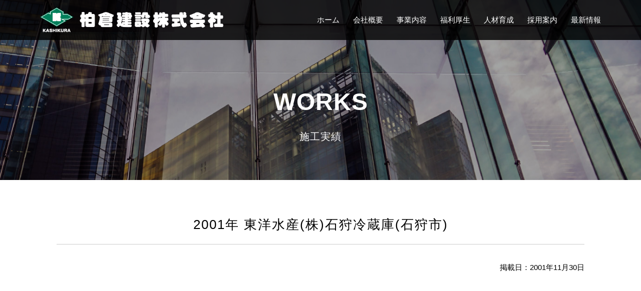

--- FILE ---
content_type: text/html; charset=UTF-8
request_url: https://kashikurakk.com/2001%E5%B9%B4-%E6%9D%B1%E6%B4%8B%E6%B0%B4%E7%94%A3%E6%A0%AA%E7%9F%B3%E7%8B%A9%E5%86%B7%E8%94%B5%E5%BA%AB%E7%9F%B3%E7%8B%A9%E5%B8%82/
body_size: 4523
content:

<!DOCTYPE html>
<html lang="ja">
<head>
<meta charset="UTF-8">
<meta name="viewport" content="width=1380">
<meta http-equiv="Content-Type" content="text/html; charset=UTF-8" />
<meta http-equiv="content-style-type" content="text/css" />
<meta http-equiv="content-script-type" content="text/javascript" />
<title>2001年 東洋水産(株)石狩冷蔵庫(石狩市) - 未来建設者 柏倉建設株式会社｜型枠工事・総合建設企業</title>
<link rel="stylesheet" href="https://kashikurakk.com/wp/wp-content/themes/theme-l-style-06/style.css?=20260105.001" type="text/css" media="all" />
<link rel="alternate" type="application/atom+xml" title="未来建設者 柏倉建設株式会社｜型枠工事・総合建設企業 Atom Feed" href="https://kashikurakk.com/feed/atom/" />
<link rel="alternate" type="application/rss+xml" title="未来建設者 柏倉建設株式会社｜型枠工事・総合建設企業 RSS Feed" href="https://kashikurakk.com/feed/" />
<link rel="pingback" href="https://kashikurakk.com/wp/xmlrpc.php" />
<script type="text/javascript" src="https://ajax.googleapis.com/ajax/libs/jquery/3.7.0/jquery.min.js"></script>
<script type="text/javascript" src="https://kashikurakk.com/wp/wp-content/themes/theme-l-style-06/js/nav.js"></script>
<script type="text/javascript" src="https://kashikurakk.com/wp/wp-content/themes/theme-l-style-06/js/scroll-to-class.js"></script>
<script type="text/javascript" src="https://kashikurakk.com/wp/wp-content/themes/theme-l-style-06/js/ofi.min.js"></script>
<meta name="description" content="型枠工事の専門工事業者として多くの建設工事に携わり、「地図に残る仕事」のお手伝いをさせて頂いております。どんなに時代が変わろうとも、決して変わる事のない『匠の技』で型枠工事・建設産業を通して社会貢献する事を目標としております。" />
<meta name='robots' content='max-image-preview:large' />
<link rel='dns-prefetch' href='//www.googletagmanager.com' />
<link rel='dns-prefetch' href='//stats.wp.com' />
<style id='classic-theme-styles-inline-css' type='text/css'>
/*! This file is auto-generated */
.wp-block-button__link{color:#fff;background-color:#32373c;border-radius:9999px;box-shadow:none;text-decoration:none;padding:calc(.667em + 2px) calc(1.333em + 2px);font-size:1.125em}.wp-block-file__button{background:#32373c;color:#fff;text-decoration:none}
</style>
<link rel='stylesheet' id='msl-main-css' href='https://kashikurakk.com/wp/wp-content/plugins/master-slider/public/assets/css/masterslider.main.css?ver=3.9.1' type='text/css' media='all' />
<link rel='stylesheet' id='msl-custom-css' href='https://kashikurakk.com/wp/wp-content/uploads/master-slider/custom.css?ver=7.1' type='text/css' media='all' />
<link rel='stylesheet' id='jetpack_css-css' href='https://kashikurakk.com/wp/wp-content/plugins/jetpack/css/jetpack.css?ver=12.4' type='text/css' media='all' />
<link rel='stylesheet' id='slimbox2-css' href='https://kashikurakk.com/wp/wp-content/plugins/wp-slimbox2/css/slimbox2.css?ver=1.1' type='text/css' media='screen' />

<!-- Google アナリティクス スニペット (Site Kit が追加) -->
<script type='text/javascript' src='https://www.googletagmanager.com/gtag/js?id=GT-PL3KJLX' id='google_gtagjs-js' async></script>
<script id="google_gtagjs-js-after" type="text/javascript">
window.dataLayer = window.dataLayer || [];function gtag(){dataLayer.push(arguments);}
gtag('set', 'linker', {"domains":["kashikurakk.com"]} );
gtag("js", new Date());
gtag("set", "developer_id.dZTNiMT", true);
gtag("config", "GT-PL3KJLX");
</script>

<!-- (ここまで) Google アナリティクス スニペット (Site Kit が追加) -->
<script type='text/javascript' src='https://kashikurakk.com/wp/wp-includes/js/jquery/jquery.min.js?ver=3.7.0' id='jquery-core-js'></script>
<script type='text/javascript' src='https://kashikurakk.com/wp/wp-includes/js/jquery/jquery-migrate.min.js?ver=3.4.1' id='jquery-migrate-js'></script>
<script type='text/javascript' src='https://kashikurakk.com/wp/wp-content/plugins/wp-slimbox2/javascript/slimbox2.js?ver=2.04' id='slimbox2-js'></script>
<script type='text/javascript' id='slimbox2_autoload-js-extra'>
/* <![CDATA[ */
var slimbox2_options = {"autoload":"1","overlayColor":"#000000","loop":"","overlayOpacity":"0.8","overlayFadeDuration":"400","resizeDuration":"400","resizeEasing":"swing","initialWidth":"250","initialHeight":"250","imageFadeDuration":"400","captionAnimationDuration":"400","caption":"' ' || ' ' || ' ' || ' ' || el.href","url":"1","selector":"div.entry-content, div.gallery, div.entry, div.post, div#page, body","counterText":"Image {x} of {y}","closeKeys":"27,88,67","previousKeys":"37,80","nextKeys":"39,78","prev":"https:\/\/kashikurakk.com\/wp\/wp-content\/plugins\/wp-slimbox2\/images\/default\/prevlabel.gif","next":"https:\/\/kashikurakk.com\/wp\/wp-content\/plugins\/wp-slimbox2\/images\/default\/nextlabel.gif","close":"https:\/\/kashikurakk.com\/wp\/wp-content\/plugins\/wp-slimbox2\/images\/default\/closelabel.gif","picasaweb":"","flickr":"","mobile":""};
/* ]]> */
</script>
<script type='text/javascript' src='https://kashikurakk.com/wp/wp-content/plugins/wp-slimbox2/javascript/slimbox2_autoload.js?ver=1.0.4b' id='slimbox2_autoload-js'></script>
<link rel="https://api.w.org/" href="https://kashikurakk.com/wp-json/" /><link rel="alternate" type="application/json" href="https://kashikurakk.com/wp-json/wp/v2/posts/620" /><link rel="canonical" href="https://kashikurakk.com/2001%e5%b9%b4-%e6%9d%b1%e6%b4%8b%e6%b0%b4%e7%94%a3%e6%a0%aa%e7%9f%b3%e7%8b%a9%e5%86%b7%e8%94%b5%e5%ba%ab%e7%9f%b3%e7%8b%a9%e5%b8%82/" />
<link rel='shortlink' href='https://kashikurakk.com/?p=620' />
<link rel="alternate" type="application/json+oembed" href="https://kashikurakk.com/wp-json/oembed/1.0/embed?url=https%3A%2F%2Fkashikurakk.com%2F2001%25e5%25b9%25b4-%25e6%259d%25b1%25e6%25b4%258b%25e6%25b0%25b4%25e7%2594%25a3%25e6%25a0%25aa%25e7%259f%25b3%25e7%258b%25a9%25e5%2586%25b7%25e8%2594%25b5%25e5%25ba%25ab%25e7%259f%25b3%25e7%258b%25a9%25e5%25b8%2582%2F" />
<link rel="alternate" type="text/xml+oembed" href="https://kashikurakk.com/wp-json/oembed/1.0/embed?url=https%3A%2F%2Fkashikurakk.com%2F2001%25e5%25b9%25b4-%25e6%259d%25b1%25e6%25b4%258b%25e6%25b0%25b4%25e7%2594%25a3%25e6%25a0%25aa%25e7%259f%25b3%25e7%258b%25a9%25e5%2586%25b7%25e8%2594%25b5%25e5%25ba%25ab%25e7%259f%25b3%25e7%258b%25a9%25e5%25b8%2582%2F&#038;format=xml" />
<meta name="generator" content="Site Kit by Google 1.106.0" /><script>var ms_grabbing_curosr = 'https://kashikurakk.com/wp/wp-content/plugins/master-slider/public/assets/css/common/grabbing.cur', ms_grab_curosr = 'https://kashikurakk.com/wp/wp-content/plugins/master-slider/public/assets/css/common/grab.cur';</script>
<meta name="generator" content="MasterSlider 3.9.1 - Responsive Touch Image Slider | avt.li/msf" />
	<style>img#wpstats{display:none}</style>
		<link rel="icon" href="https://kashikurakk.com/wp/wp-content/uploads/2023/08/cropped-favicon_001-32x32.png" sizes="32x32" />
<link rel="icon" href="https://kashikurakk.com/wp/wp-content/uploads/2023/08/cropped-favicon_001-192x192.png" sizes="192x192" />
<link rel="apple-touch-icon" href="https://kashikurakk.com/wp/wp-content/uploads/2023/08/cropped-favicon_001-180x180.png" />
<meta name="msapplication-TileImage" content="https://kashikurakk.com/wp/wp-content/uploads/2023/08/cropped-favicon_001-270x270.png" />
</head>
<body class="post-template-default single single-post postid-620 single-format-standard _masterslider _ms_version_3.9.1 works">

<header id="header" role="heading">
	<nav class="flex-box flex-box-space-b flex-box-item-c">
		<div>
			<h1><a href="https://kashikurakk.com"><img src="https://kashikurakk.com/wp/wp-content/themes/theme-l-style-06/images/logo_04.png" alt="未来建設者 柏倉建設株式会社｜型枠工事・総合建設企業"></a></h1>
		</div>
		<div>
			<ul class="nav flex-box">
				<li><a href="https://kashikurakk.com">ホーム</a></li>
				<li><a href="https://kashikurakk.com/company">会社概要</a></li>
				<li><a href="https://kashikurakk.com/overview">事業内容</a></li>
				<li><a href="https://kashikurakk.com/welfare">福利厚生</a></li>
				<li><a href="https://kashikurakk.com/development">人材育成</a></li>
				<li><a href="https://kashikurakk.com/recruit">採用案内</a></li>
				<li><a href="https://kashikurakk.com/news">最新情報</a></li>
			</ul>
			<div class="nav-icon">
				<span></span>
				<span></span>
				<span></span>
			</div>
		</div>
	</nav>
</header>
<!--/#header-->
<!-- inner -->




<!-- カテゴリーID -->
<!--3-->

<!-- カテゴリー名 -->
<!--施工実績-->

<!-- カテゴリースラッグ -->
<!--works-->


	<div class="inner-visual">
		
		<div class="inner"><h2><span>works</span>施工実績</h2></div>

	</div>
	<!--/.inner-visual-->




<div id="container">
<div class="inner">

			<div class="single-body">

			
			<h3 class="type-05">2001年 東洋水産(株)石狩冷蔵庫(石狩市)</h3>


				

				<div class="time-date"><span>掲載日：2001年11月30日</span></div>

		
			
			</div>
			<!--/.single-body-->
	
</div>	
</div>
<!--/#container-->


<footer>

	
	<div class="footer-upper inner flex-box flex-box-wrap flex-box-space-b">
		<div class="corporation">
				<div class="logo">
					<a href="https://kashikurakk.com/">
						<img src="https://kashikurakk.com/wp/wp-content/themes/theme-l-style-06/images/logo_05.png" alt="未来建設者 柏倉建設株式会社｜型枠工事・総合建設企業" />
					</a>
				</div>
				<div class="about">
					<!--h2>柏倉建設株式会社</h2-->
						<div class="address flex-box flex-box-wrap">
							<div>札幌本社</div>
							<div>
								<p>
								<span>〒062-0052 北海道札幌市豊平区月寒東2条6丁目2番18号</span>
								<span>TEL：011-851-9301 ／ FAX：011-851-9199</span>
								</p>
							</div>
						</div>
						<!--/.address-->
						<div class="address flex-box flex-box-wrap">
							<div>東京事務所</div>
							<div>
								<p>
								<span>〒104-0032 東京都中央区八丁堀4丁目12番7号 サニービル</span>
								<span>TEL：03-5566-3001 ／ FAX：03-5566-3002</span>
								</p>
							</div>
						</div>
						<!--/.address-->
				</div>
		</div>
		<!--/.corporation-->
		<div class="menu flex-box flex-box-wrap flex-box-space-b">
				<ul>
				<li><a href="https://kashikurakk.com">HOME</a></li>
				<li><a href="https://kashikurakk.com/inquiry">お問合せ</a></li>
				</ul>
				<ul>
				<li><a href="https://kashikurakk.com/company">会社概要</a></li>
				<li><a href="https://kashikurakk.com/overview">事業内容</a></li>
				<li><a href="https://kashikurakk.com/works">施工実績</a></li>
				</ul>
				<ul>
				<li><a href="https://kashikurakk.com/development">人材育成</a></li>
				<li><a href="https://kashikurakk.com/welfare">福利厚生</a></li>
				<li><a href="https://kashikurakk.com/welfare">社員寮</a></li>
				</ul>
				<ul>
				<li><a href="https://kashikurakk.com/recruit">採用情報</a></li>
				<li><a href="https://kashikurakk.com/news">お知らせ一覧</a></li>
				<li><a href="https://kashikurakk.com/blog">ブログ一覧</a></li>
				</ul>
				<ul>
				<li><a href="https://kashikurakk.com/privacy-policy">個人情報保護方針</a></li>
				<li><a href="https://kashikurakk.com/staff-blog">社員専用ブログ</a></li>
				<li><a href="https://kashikurakk.com/sitemap">サイトマップ</a></li>
				</ul>
		</div>
	</div>
	<!--/.footer-upper-->
	
	
	
	
	
	
	<div class="footer-lower">
	<div class="inner flex-box flex-box-wrap flex-box-space-b">
		<div>
			<p><strong>型枠工事に関するお問合せ</strong></p>
			<p>
				<span>柏倉建設(株) 札幌本社</span>
				<span>〒062-0052<br />北海道札幌市豊平区月寒東2条6丁目2番18号</span>
				<span>TEL：011-851-9301 ／ FAX：011-851-9199</span>
				<!--span>担当：大川</span-->
			</p>
		</div>
		<div>
			<p><strong>求人に関するお問合せ</strong></p>
			<p>
				<span>柏倉建設(株) 札幌本社</span>
				<span>〒062-0052<br />北海道札幌市豊平区月寒東2条6丁目2番18号</span>
				<span>TEL：011-851-9301 ／ FAX：011-851-9199</span>
				<!--span>担当：鈴木</span-->
			</p>
		</div>
		<div>
			<p><strong>仮設材リースのお問合せ</strong></p>
			<p>
				<span>柏倉建設(株) 資材センター</span>
				<span>〒004-0042<br />北海道札幌市厚別区大谷地西1丁目9番5号</span>
				<span>TEL：011-891-3854 ／ FAX：011-891-3945</span>
				<!--span>担当：皆川</span-->
			</p>
		</div>
		<div>
			<p><strong>社員専用ページ</strong></p>
			<p class="login"><a href="https://kashikurakk.com/member">ログイン画面</a></p>
			
			
					<!-- ログイン中のユーザーに表示 -->
										<!-- ログインしていないのユーザーに表示 -->
						<p class="attention">(一般の方は閲覧出来ません)</p>
										<!-- ログイン中のユーザーに表示(END) -->
			
			
		</div>
	</div>
	</div>
	<!--/.footer-lower-->
	
	
	
	<div class="copyright inner">
	
		<address>Copyright &copy; kashikura Construction Co.,Ltd. All Rights Reserved.</address>

	</div>
	<!--/.copyright-->
	
	
</footer>
	

	<!--object-fit-images-->
	<script>
		$(function () {
			objectFitImages( '.object-fit-images' );
		});
	</script>


<script defer type='text/javascript' src='https://stats.wp.com/e-202604.js' id='jetpack-stats-js'></script>
<script id="jetpack-stats-js-after" type="text/javascript">
_stq = window._stq || [];
_stq.push([ "view", {v:'ext',blog:'156527276',post:'620',tz:'9',srv:'kashikurakk.com',j:'1:12.4'} ]);
_stq.push([ "clickTrackerInit", "156527276", "620" ]);
</script>
</body>
</html>


--- FILE ---
content_type: text/css
request_url: https://kashikurakk.com/wp/wp-content/themes/theme-l-style-06/style.css?=20260105.001
body_size: 19752
content:
@charset "utf-8";
/*
Theme Name: L-style-06
Theme URI: http://www./
Description: L-style-06
Version: 1.0
Author: L-style-06
Author URI: http://www./
Tags: L-style-06

	L-style-06
	http://www./

*/

@import url('css/entypo/font/entypo.css' );
@import url('https://fonts.googleapis.com/css?family=Roboto:400,500,700,900'); /*font-family: 'Roboto', sans-serif;*/



*{margin:0;padding:0;}

html{
	font-size:62.55%;
	word-break:break-all;
	word-wrap:break-word;
}


/* IE用(CSSハック)［IE8～11］https://spyweb.media/2017/12/04/ie-edge-css-hacks/ */
@media screen\0 {
	html{font-size:10px;}
}


body{
	font-family:'メイリオ','Meiryo',arial,'ヒラギノ角ゴ Pro W3','Hiragino Kaku Gothic Pro',Osaka,'MS Pゴシック','MS PGothic',Sans-Serif;
	font-size:15px;
	font-size:1.5rem;
	line-height:1.66;
	color:#000;
	/*background:#fff;*/
}

@media screen and (max-width: 767px){
/* mobile -------------------------------------------------------------------------------------------- */
	body{
		font-size:14px;
		font-size:1.4rem;
		line-height:1.62;
	}
}



a{color:#1c850b;text-decoration:none;}
a:hover{color:#1c850b;}
a:active, a:focus {outline: 0;}
img{border:0;}
.clear{clear:both;}
p{margin-bottom: 10px;}
.center{text-align:center;}
.right{text-align:right;}

img{
	max-width:100%;
	height: auto;
	vertical-align: bottom;
}

i{font-style:normal;}
ul{list-style:none;}
ul li{list-style:none;}
address{font-style:normal;}


hr{
	border: none;
	border-top: dotted 1px #ccc;
	height: 5px;
	margin: 60px 0px 80px 0px;
	width: 100%;
}


@media screen and (max-width: 767px){
/* mobile -------------------------------------------------------------------------------------------- */
	hr{
		border: none;
		border-top: dotted 1px #ccc;
		height: 1px;
		margin: 2.2em 0 2.2em 0;
		width: 100%;
	}
}



i.fas,i.far{
	margin-right:0.4em;
}

a.button.type-01{
	display:block;
	color: #fff;
	text-align:center;
	background: #7b9401;
	padding:0.8em 1.2em;
}

/* arrow */

a.arrow-01{
	display:block;
	position:relative;
	border:1px solid #fff;
	color:#fff;
	padding: 0.8em 4.4em;
}
	
a.arrow-01:before{
	display:block;
	position:absolute;
	content:"";
	width: 0.62em;
	height: 0.62em;
	top:45%;
	left:2.2em;
	border-top: 1px solid #fff;
	border-right: 1px solid #fff;
	transform: rotate(45deg) translateY(-50%);
}

/* object-fit-images */
.object-fit-images{
	object-fit: cover; /* 他のブラウザ用(＝通常の指定) */
	object-position: 50% 50%; /* 他のブラウザ用(＝通常の指定) */
	font-family: 'object-fit: cover; object-position: 50% 50%;' /* IE・Edge対応 */
}



/*************************
/* animation keyframes
*************************/

@-webkit-keyframes slideDown {
	0% { top:-50px; }
	100% { top:0px; }
}
@keyframes slideDown {
	0% { top:-50px; }
	100% { top:0px; }
}



/*******************************
responsive
*******************************/
.pc-view,
.sp-view{display: none;}

@media screen and (max-width: 767px){
/* mobile */
	.sp-view{display: block;}
	img{
		border:0;
		max-width:100%;
		height: auto;
	}
}

@media screen and (min-width: 768px) and (max-width: 1050px){
/* ipad */
	.pc-view{display: block;}
	body{
		min-width:1220px;
	}
}

@media screen and (min-width: 1051px){
/* pc */
	.pc-view{display: block;}
}





/*******************************
box-sizing
*******************************/
*{
    box-sizing: border-box;
    -webkit-box-sizing: border-box;
    -moz-box-sizing: border-box;
    -o-box-sizing: border-box;
    -ms-box-sizing: border-box;
}

/*************************
/* flex-box
*************************/
.flex-box{
    display:-webkit-flex;
    display:flex;
}
.flex-box-nowrap{
    -webkit-flex-wrap:nowrap;
    flex-wrap:nowrap;
}
.flex-box-wrap{
     -webkit-flex-wrap:wrap;
     flex-wrap:wrap;
}
.flex-box-row-rever{
     -webkit-flex-direction:row-reverse;
     flex-direction:row-reverse;
}
.flex-box-column{
     -webkit-flex-direction:column;
     flex-direction:column;
}
.flex-box-column-r{
     -webkit-flex-direction:column-reverse;
     flex-direction:column-reverse;
}
.flex-box-space-b{
    -webkit-justify-content:space-between;
    justify-content:space-between;
}
.flex-box-space-a{
     -webkit-justify-content:space-around;
     justify-content:space-around;
}
.flex-box-space-c{
     -webkit-justify-content:center;
     justify-content:center;
}
.flex-box-space-e{
    -webkit-justify-content: flex-end;
    justify-content: flex-end;
}
.flex-box-item-c{
     -webkit-align-items:center;
     align-items:center;
}
.flex-box-item-e{
     -webkit-align-items:flex-end;
     align-items:flex-end;
}



/*******************************
/* 
*******************************/

.inner{
	width: 1120px;
	margin:0 auto;
}

#container{
	position: relative;
	background: #fff;
	z-index: 1;
	padding-bottom:4.4em;
}

body.recruit #container{padding-bottom:0;}
body.inquiry #container{padding-bottom:0;}
body.overview #container{padding-bottom:0;}
body.development #container{padding-bottom:0;}

#main{}
#sidebar{}
#container.post-page{}


@media screen and (max-width: 767px){
/* mobile -------------------------------------------------------------------------------------------- */
	.inner{
		width: 100%;
	}
	#container{
		padding-bottom:1.2em;
	}
}





/*******************************
/* post-page
*******************************/

div.single-body{
	padding:4.4em 2.2em;
}

div.archive-body{
	padding:4.4em 2.2em;
}


@media screen and (max-width: 767px){
/* mobile -------------------------------------------------------------------------------------------- */
	div.single-body{
		padding:2.2em 0.8em;
	}
	div.archive-body{
		padding:2.2em 0.8em;
	}
}




/*******************************
/* header , nav
*******************************/

body.home header{
	position:relative;
	z-index:10;
}

header{
	position:absolute;
	background-color:rgba(0,0,0,0.8);
	z-index:200;
	top:0;
	left:0;
	right:0;
}

body.home header{
	background-color:rgba(0,0,0,0);
}

header a{color:#fff;}
header a:hover{color:#fff;}


body.home header.fixed,
header.fixed{
	position: fixed;
	width: 100%;
	background-color:rgba(0,0,0,0.8);
	box-shadow:0 0 4px 0 rgba(0,0,0,0.2);
	z-index:100;
	animation: slideDown 0.5s ease;
	-ms-animation: slideDown 0.5s ease;
	-webkit-animation: slideDown 0.5s ease;
	-moz-animation: slideDown 0.5s ease; 
}


body.page-inner header.fixed{}

header h1{
	margin: 0;
}

header h1 img{
	height: 50px;
    display: inline-block;
}

header nav{
	max-width: 1120px;
	height: 80px;
	margin: 0px auto;
}

header nav ul{
	list-style: none;
	color:#fff;
}

header nav ul li a{
	/*padding: 0 0.8em;*/
	white-space: nowrap;
	line-height:2;
	margin-left:1.8em;
}

header nav .nav-icon,
header nav .nav-icon span{
	display: none;
}

header nav .nav-icon{
	width: 36px;
	height: 28px;
	margin-right: 10px;
	position: relative;
	cursor: pointer;
}

header nav .nav-icon span {
	background: rgba(256, 256, 256, 1);
	position: absolute;
	left: 0;
	width: 100%;
	height: 4px;
}

header nav .nav-icon span:nth-of-type(1) {
	top: 0;
}

header nav .nav-icon span:nth-of-type(2) {
	top: 12px;
}

header nav .nav-icon span:nth-of-type(3) {
	bottom: 0;
}

header nav .nav-icon.open span:nth-of-type(1) {
	-webkit-transform: translateY(12px) rotate(-45deg);
	transform: translateY(12px) rotate(-45deg);
}

header nav .nav-icon.open span:nth-of-type(2) {
	display: none;
}

header nav .nav-icon.open span:nth-of-type(3) {
	-webkit-transform: translateY(-12px) rotate(45deg);
	transform: translateY(-12px) rotate(45deg);
}



@media screen and (max-width: 767px){
/* mobile -------------------------------------------------------------------------------------------- */
	header{
		position: relative;
		z-index: 999;
		padding: 0 10px;
		font-size:18px;
		font-size:1.8rem;
	}
	body.home header{
		padding-top:0;
	}
	header h1 img{
		height: 30px;
		margin-bottom: 10px;
	}
	header h1 a{
	    display: block;
	}
	header nav{
		height: 60px;
		padding-top: 5px;
	}
	header nav.flex-box > div:nth-child(2){
		margin-left: 5%;
	}
	header nav ul.nav.flex-box li{display: none;}
	header nav ul.nav.flex-box.open li{display: block;}
	header nav ul.nav.flex-box{}
	header nav ul.nav.flex-box.open{
    	display:-webkit-flex;
    	display:flex;
		opacity: 1;
		-webkit-flex-direction: column;
		flex-direction: column;
		/*background-color:rgba(5,27,78,0.8);*/
		background-color: rgba(0,0,0,0.8);
		position: absolute;
		top: 60px;
		left: 0px;
		width: 100%;
		min-height: 100%;
		padding-bottom: 20px;
		z-index: 980;
		-webkit-transition:0.2s;
		transition: all 0.2s;
	}
	header nav ul li {
		padding: 0px;
		text-align: center;
	}
	header nav ul li a {
		display: block;
		background: transparent;
		padding:0.4em 0.8em;
		margin: 0px;
		color: #fff;
	}
	header.fixed nav ul li a {
		color: #fff;
	}
	body.page-inner header nav ul li a{
		color: #fff;
	}
	header nav .nav-icon,
	header nav .nav-icon span {
		display: inline-block;
		transition: all .4s;
		z-index: 999;
	}
}



/*******************************
/* slider
*******************************/

#slider{
	height: 74vh;
}

#sm-slider{}

#sm-title{
	position:absolute;
	width:1120px;
	color:#fff;
	top:24vh;
	left:0;
	right:0;
	padding-left:1.2em;
	margin:0 auto;
	font-family:"游明朝",YuMincho,"ヒラギノ明朝 ProN W3","Hiragino Mincho ProN","HG明朝E", "ＭＳ Ｐ明朝",serif;
	font-size:52px;
	font-size:5.2rem;
	font-weight: 500;
	line-height:1.8;
}

#sm-title span{
	display:block;
}


@media screen and (max-width: 767px){
/* mobile -------------------------------------------------------------------------------------------- */
	#sm-title{
		position:absolute;
		width:100%;
		top:30vh;
		padding-left:1.2em;
		font-size:28px;
		font-size:2.8rem;
	}
}



/*******************************
/* inner-visual
*******************************/

.inner-visual{
	position:relative;
	width:100%;
	height: 360px;
	background-image:url(images/header_bg_00.jpg);
	background-attachment: fixed;
	background-position: top center;
	background-repeat: no-repeat;
	background-size: cover;
}


body.company 		.inner-visual{background-image:url(images/header_bg_05.jpg);}
body.overview 		.inner-visual{background-image:url(images/header_bg_01.jpg);}
body.welfare 		.inner-visual{background-image:url(images/header_bg_06.jpg);}
body.development 	.inner-visual{background-image:url(images/header_bg_04.jpg);}
body.recruit 		.inner-visual{background-image:url(images/header_bg_03.jpg);}
body.privacy-policy	.inner-visual{background-image:url(images/header_bg_02.jpg);}
body.member 		.inner-visual{background-image:url(images/header_bg_06.jpg);}
/*
body.member 		.inner-visual{background-image:url(images/header_bg_06.jpg);}
body.news 			.inner-visual{background-image:url(images/header_bg_06.jpg);}
body.works 			.inner-visual{background-image:url(images/header_bg_06.jpg);}
*/



@media screen and (max-width: 767px){
/* mobile -------------------------------------------------------------------------------------------- */
	.inner-visual{
		position:relative;
		width:100%;
		height: 220px;
		background-image:url(images/header_bg_01.jpg);
		background-attachment:scroll;
		background-position: top center;
		background-repeat: no-repeat;
		background-size: cover;
	}
}

.inner-visual > div{
	position:relative;
	z-index:100;
}
.inner-visual > div h2{
	color:#fff;
	font-size: 20px;
	font-size: 2.0rem;
	font-weight: 400;
	text-align:center;
	letter-spacing: 1px;
	padding-top:180px;
}

.inner-visual > div h2 span{
	display:block;
	font-size: 48px;
	font-size: 4.8rem;
	font-weight: 700;
	text-transform:uppercase;
	line-height: 1;
	margin-bottom:0.6em;
}


@media screen and (max-width: 767px){
/* mobile -------------------------------------------------------------------------------------------- */
	.inner-visual > div{
	}
	.inner-visual > div h2{
		padding-top:60px;
	}
	.inner-visual > div h2 span{
		font-size: 42px;
		font-size: 4.2rem;
	}
}




/*******************************
/* page
*******************************/



/*******************************
 * (共通)
/* title-introduction
*******************************/

.title-introduction{
	padding:3.2em 0 4.2em 0;
}

.title-introduction.type-02{
	padding:3.2em 0 0 0;
}

.title-introduction h2{
	font-family:"游明朝",YuMincho,"ヒラギノ明朝 ProN W3","Hiragino Mincho ProN","HG明朝E", "ＭＳ Ｐ明朝",serif;
	font-size:26px;
	font-size:2.6rem;
	font-weight:normal;
	text-align:center;
	line-height:2.2;
	margin-bottom:1.2em;
}

.title-introduction.type-02 h2{
	margin-bottom:3.4em;
}


.title-introduction h2 span{
	font-family:"游明朝",YuMincho,"ヒラギノ明朝 ProN W3","Hiragino Mincho ProN","HG明朝E", "ＭＳ Ｐ明朝",serif;
	display:block;
	font-size:42px;
	font-size:4.2rem;
	letter-spacing: 1px;
}

.title-introduction h3{
	font-family:"游明朝",YuMincho,"ヒラギノ明朝 ProN W3","Hiragino Mincho ProN","HG明朝E", "ＭＳ Ｐ明朝",serif;
	font-size:22px;
	font-size:2.2rem;
	font-weight:normal;
	text-align:center;
	line-height:2.2;
	margin-bottom:1.2em;
}

.title-introduction > p{
	text-align:center;
	font-size:16px;
	font-size:1.6rem;
	line-height:2.2;
}

.title-introduction > p span{
	display:block;
}



@media screen and (max-width: 767px){
/* mobile -------------------------------------------------------------------------------------------- */
	.title-introduction{
		padding:2.2em 0.8em 2.2em 0.8em;
	}
	.title-introduction.type-02{
		padding:2.2em 0 2.2em 0;
	}
	.title-introduction h2{
		font-size:20px;
		font-size:2.0rem;
		line-height: 1.6;
	}
	.title-introduction.type-02 h2{
		padding:0 0.8em;
		margin-bottom:1.2em;
	}
	.title-introduction h2 span{
		font-size:36px;
		font-size:3.6rem;
		margin-bottom: 0.2em;
		word-break: normal;
	}
	.title-introduction h3{
		font-size:18px;
		font-size:1.8rem;
	}
	.title-introduction > p{
		text-align:left;
		font-size:14px;
		font-size:1.4rem;
		line-height: 1.8;
	}
	.title-introduction > p span{
		display:inline;
	}
}





/*******************************
/* home
*******************************/

/* home-introduction */

.home-introduction{
	background:#fff;
	padding:4.8em 0 0 0;
}
.home-introduction > div.inner{
	/*padding-bottom:2.2em;*/
}
.home-introduction > div.inner > p{
	text-align:center;
	font-size:16px;
	font-size:1.6rem;
	line-height:2.2;
	padding:1.2em 0;
}
.home-introduction > div.inner > p span{
	display:block;
}
.home-introduction > div.will{
	background-image:url(images/home_introduction_bg_01.png);
	background-position: center top 120px;
	background-repeat:no-repeat;
	text-align:center;
	min-height:540px;
}
.home-introduction > div.will.flex-box{}
.home-introduction > div.will.flex-box > div:nth-child(1){
	padding-bottom:2.2em;
}
.home-introduction > div.will.flex-box > div:nth-child(2){
	padding-bottom:4.2em;
}
.home-introduction > div.will.flex-box > div:nth-child(1) img{
	width:120px;
	height:auto;
}
.home-introduction > div.will.flex-box > div:nth-child(2) img{
	/*width:660px;*/
	/*width:820px;*/
	height:auto;
}
@media screen and (max-width: 767px){
/* mobile -------------------------------------------------------------------------------------------- */
	.home-introduction{
		background:#fff;
		padding:2.2em 0 0 0;
	}
	.home-introduction > div.inner{
		padding:0 0.8em 0.2em 0.8em;
	}
	.home-introduction > div.inner > p{
		text-align:left;
		font-size:14px;
		font-size:1.4rem;
		line-height:1.8;
		padding:0.8em 0;
	}
	.home-introduction > div.inner > p span{
		display:block;
	}
	.home-introduction > div.will{
		background-position: center bottom -20px;
		background-repeat:no-repeat;
		background-size: 160% auto;
		text-align:center;
		min-height:0;
	}
	.home-introduction > div.will.flex-box{}

	.home-introduction > div.will.flex-box > div:nth-child(1){
		padding:0 2.2em 2.2em 2.2em;
		/*padding-bottom:2.2em;*/
	}
	.home-introduction > div.will.flex-box > div:nth-child(2){
		padding-bottom:1.2em;
	}
	.home-introduction > div.will.flex-box > div:nth-child(1) img{
		width:40%;
		height:auto;
	}
	.home-introduction > div.will.flex-box > div:nth-child(2) img{
		width:88%;
		height:auto;
		margin-bottom: 1.2em;
	}
}

/* home-main-pr */

.home-main-pr{
	background:#fff;
	padding:80px 0 0 0;
}
.home-main-pr > div.inner{}
.home-main-pr > div.flex-box{}
.home-main-pr > div.flex-box > div{
	-webkit-flex: 0 0 31%;
	flex: 0 0 31%;
	max-width: 31%;
	position:relative;
	margin-bottom:2.8em;
}
.home-main-pr > div.flex-box > div > div.title{
	background-color: rgba(0,0,0,0.8);
	position:absolute;
	top:-10px;
	right:10px;
	line-height:1;
	padding:1.8em 0.8em;
	height: 310px;
	/* 角度 */
	-webkit-transform:skewY(-45deg);
	-ms-transform:skewY(-45deg);
	transform:skewY(-45deg);
	/* 始点 */
	-webkit-transform-origin:right bottom;
	-ms-transform-origin:right bottom;
	transform-origin:right bottom;
}
.home-main-pr > div.flex-box > div > div.title > h3{
	display:block;
	font-family: "游明朝", YuMincho, "ヒラギノ明朝 ProN W3", "Hiragino Mincho ProN", "HG明朝E", "ＭＳ Ｐ明朝", serif;
	color:#fff;
	font-size:22px;
	font-size:2.2rem;
	font-weight:normal;
	letter-spacing: 0.04em;
	width:1em;
	height:300px;
	padding:0.4em 0 0 0;
	/* 縦書 */
	-webkit-writing-mode: vertical-rl;
	-ms-writing-mode: tb-rl;
	writing-mode: vertical-rl;
	/* 角度(補正) */
	-webkit-transform:skewY(45deg);
	-ms-transform:skewY(45deg);
	transform:skewY(45deg);
	/* 始点 */
	-webkit-transform-origin:right bottom;
	-ms-transform-origin:right bottom;
	transform-origin:right bottom;
}
/* IE用CCSハック(游明朝フォント縦書きに関する余白の不具合) */
@media all and (-ms-high-contrast:none){
	.home-main-pr > div.flex-box > div > div.title > h3{
		padding:0.3em 0.1em  0.1em 0.1em;
	}
}
.home-main-pr > div.flex-box > div > div.img{}
.home-main-pr > div.flex-box > div > div.txt{
	background:#f5f5f5;
	font-size:14px;
	font-size:1.4rem;
	padding:1.2em 1.8em 2.2em 1.8em;
}
.home-main-pr > div.flex-box > div > div.txt p{
	/*padding: 0 2.8em 0 0;*/
	/*margin-bottom:2.2em;*/
	padding:0;
	min-height: 9em;
}
.home-main-pr > div.flex-box > div > div.txt a.button{
	display:block;
	background:#007f5a;
	color:#fff;
	font-size:16px;
	font-size:1.6rem;
	text-align:center;
	width:90%;
	padding:0.6em 0.4em;
	margin:0 auto;
}
@media screen and (max-width: 767px){
/* mobile -------------------------------------------------------------------------------------------- */
	.home-main-pr{
		background:#fff;
		padding:40px 0.8em 0 0.8em;
	}
	.home-main-pr > div.inner{}
	.home-main-pr > div.flex-box{}
	.home-main-pr > div.flex-box > div{
		-webkit-flex: 0 0 100%;
		flex: 0 0 100%;
		max-width: 100%;
		position:relative;
	}
	.home-main-pr > div.flex-box > div > div.title{
		background-color: rgba(0,0,0,0.8);
		position:absolute;
		top:-10px;
		right:10px;
		line-height:1;
		padding:1.8em 0.8em;
		height: 310px;
		/* 角度 */
		-webkit-transform:skewY(-45deg);
		-ms-transform:skewY(-45deg);
		transform:skewY(-45deg);
		/* 始点 */
		-webkit-transform-origin:right bottom;
		-ms-transform-origin:right bottom;
		transform-origin:right bottom;
	}
	.home-main-pr > div.flex-box > div > div.title > h3{
		display:block;
		font-family: "游明朝", YuMincho, "ヒラギノ明朝 ProN W3", "Hiragino Mincho ProN", "HG明朝E", "ＭＳ Ｐ明朝", serif;
		color:#fff;
		font-size:22px;
		font-size:2.2rem;
		font-weight:normal;
		letter-spacing: 0.04em;
		width:1em;
		height:300px;
		padding:0.4em 0 0 0;
		/* 縦書 */
		-webkit-writing-mode: vertical-rl;
		-ms-writing-mode: tb-rl;
		writing-mode: vertical-rl;
		/* 角度(補正) */
		-webkit-transform:skewY(45deg);
		-ms-transform:skewY(45deg);
		transform:skewY(45deg);
		/* 始点 */
		-webkit-transform-origin:right bottom;
		-ms-transform-origin:right bottom;
		transform-origin:right bottom;
	}
	/* IE用CCSハック(游明朝フォント縦書きに関する余白の不具合) */
	@media all and (-ms-high-contrast:none){
		.home-main-pr > div.flex-box > div > div.title > h3{
			padding:0.3em 0.1em  0.1em 0.1em;
		}
	}
	.home-main-pr > div.flex-box > div > div.img{}
	.home-main-pr > div.flex-box > div > div.txt{
		background:#f5f5f5;
		font-size:14px;
		font-size:1.4rem;
		padding:1.2em 1.8em 2.2em 1.2em;
	}
	.home-main-pr > div.flex-box > div > div.txt p{
		/*
		padding: 0 2.8em 0 0;
		margin-bottom:2.2em;
		*/
		margin-bottom:1.8em;
		min-height:0;
	}
	.home-main-pr > div.flex-box > div > div.txt a.button{
		display:block;
		background:#007f5a;
		color:#fff;
		text-align:center;
		width:100%;
		padding:0.6em 0.4em;
		margin:0 auto;
	}
}

/* home-sub-staff-all */

.home-sub-staff-all{
	background:#fff;
	padding: 0 0 2.2em 0;
}
.home-sub-staff-all > div{
	position:relative;
}
.home-sub-staff-all > div:before,
.home-sub-staff-all > div:after{
	position:absolute;
	content:"";
}
.home-sub-staff-all > div:before{
	border-bottom: 110px solid transparent;
	border-left: 110px solid #fff;
	top:0;
	left:0;
}
.home-sub-staff-all > div:after{
	border-top: 110px solid transparent;
	border-right: 110px solid #fff;
	bottom:0;
	right:0;
}
@media screen and (max-width: 767px){
/* mobile -------------------------------------------------------------------------------------------- */
	.home-sub-staff-all{
		padding: 0 0.8em 2.2em 0.8em;
	}
	.home-sub-staff-all > div{
		position:relative;
	}
	.home-sub-staff-all > div:before,
	.home-sub-staff-all > div:after{
		position:absolute;
		content:"";
	}

	.home-sub-staff-all > div:before{
		border-bottom: 40px solid transparent;
		border-left: 40px solid #fff;
		top:-2px;
		left:0;
	}
	.home-sub-staff-all > div:after{
		border-top: 40px solid transparent;
		border-right: 40px solid #fff;
		bottom:-2px;
		right:0;
	}
}

/* home-sub-pr */

.home-sub-pr{
	background:#fff;
	padding-bottom:4.8em;
}
.home-sub-pr > div.inner{}
.home-sub-pr > div.flex-box{}
.home-sub-pr > div.flex-box > div{
	-webkit-flex: 0 0 48%;
	flex: 0 0 48%;
	max-width: 48%;
	position:relative;
	background: #f5f5f5;
}
.home-sub-pr > div.flex-box > div:before{
	position:absolute;
	content:"";
	border-bottom: 45px solid transparent;
	border-left: 45px solid #007f5a;
	top:0;
	left:0;
}
.home-sub-pr > div.flex-box > div.flex-box{}
.home-sub-pr > div.flex-box > div.flex-box > div:nth-child(1){
	-webkit-flex: 0 0 74%;
	flex: 0 0 74%;
	max-width: 74%;
	padding:1.8em 1.8em 1.8em 2.8em;
}
.home-sub-pr > div.flex-box > div.flex-box > div:nth-child(2){
	-webkit-flex: 0 0 26%;
	flex: 0 0 26%;
	max-width: 26%;
}
.home-sub-pr > div.flex-box > div.flex-box div.title{}
.home-sub-pr > div.flex-box > div.flex-box div.txt{
	font-size:14px;
	font-size:1.4rem;
}
.home-sub-pr > div.flex-box > div.flex-box div.txt span{
	display:block;
}
.home-sub-pr > div.flex-box > div.flex-box div.img{}
.home-sub-pr > div.flex-box > div.flex-box div.img img{
	object-fit:cover;
	height:225px;
}
.home-sub-pr h4{
	font-size:15px;
	font-size:1.5rem;
	font-weight:normal;
	color:#000;
	line-height:1.2;
	margin-bottom:0.8em;
}
.home-sub-pr  h4 span{
	display:inline-block;
	font-family :"Times New Roman", "游明朝",YuMincho,"ヒラギノ明朝 Pr6 W6","Hiragino Mincho Pro","HGS明朝E","ＭＳ Ｐ明朝","MS PMincho",serif;
	font-size:38px;
	font-size:3.8rem;
	letter-spacing: 0.02em;
	padding-right:0.8em;
}
.home-sub-pr h4 a{
	color:#000;
}
.home-sub-pr p.more{
	display:inline-block;
	padding-right:1.8em;
}
.home-sub-pr p.more a{
	display:inline-block;
	font-size:13px;
	font-size:1.3rem;
	/*color:#007f5a;*/
	color:#000;
}
.home-sub-pr p.more a:before{
	content: '\e75e';
	font-family: 'entypo';
	font-style: normal;
	font-weight: normal;
	speak: none;
	display: inline-block;
	text-decoration: inherit;
	width: 1em;
	opacity: 0.8;
}
@media screen and (max-width: 767px){
/* mobile -------------------------------------------------------------------------------------------- */
	.home-sub-pr{
		padding:0 0.8em 2.2em 0.8em;
	}
	.home-sub-pr > div.inner{}
	.home-sub-pr > div.flex-box{}
	.home-sub-pr > div.flex-box > div{
		-webkit-flex: 0 0 100%;
		flex: 0 0 100%;
		max-width: 100%;
		position:relative;
		background: #f5f5f5;
		margin-bottom:1.2em;
	}
	.home-sub-pr > div.flex-box > div:before{
		position:absolute;
		content:"";
		border-bottom: 45px solid transparent;
		border-left: 45px solid #007f5a;
		top:0;
		left:0;
	}
	.home-sub-pr > div.flex-box > div.flex-box{}
	.home-sub-pr > div.flex-box > div.flex-box > div:nth-child(1){
		-webkit-flex: 0 0 100%;
		flex: 0 0 100%;
		max-width: 100%;
		order:2;
		padding:1.2em 0.8em 1.8em 0.8em;
	}
	.home-sub-pr > div.flex-box > div.flex-box > div:nth-child(2){
		-webkit-flex: 0 0 100%;
		flex: 0 0 100%;
		max-width: 100%;
		order:1;
	}
	.home-sub-pr > div.flex-box > div.flex-box div.title{}
	.home-sub-pr > div.flex-box > div.flex-box div.txt{
		font-size:14px;
		font-size:1.4rem;
	}
	.home-sub-pr > div.flex-box > div.flex-box div.txt > p:nth-child(1){
		padding-bottom:1.2em;
	}
	.home-sub-pr > div.flex-box > div.flex-box div.txt span{
		display:inline;
	}
	.home-sub-pr > div.flex-box > div.flex-box div.img{
		text-align:center;
	}
	.home-sub-pr > div.flex-box > div.flex-box div.img img{
		object-fit:initial;
		height:auto;
	}
	.home-sub-pr h4{
		font-size:15px;
		font-size:1.5rem;
		font-weight:normal;
		text-align:center;
		color:#000;
		line-height:1.2;
		margin-bottom:1.2em;
	}
	.home-sub-pr  h4 span{
		display:block;
		font-family :"Times New Roman", "游明朝",YuMincho,"ヒラギノ明朝 Pr6 W6","Hiragino Mincho Pro","HGS明朝E","ＭＳ Ｐ明朝","MS PMincho",serif;
		font-size:38px;
		font-size:3.8rem;
		letter-spacing: 0.02em;
		padding:0.2em 0;
	}
	.home-sub-pr h4 a{
		color:#000;
	}
	.home-sub-pr p.more{
		display:block;
		padding-right:0;
	}
	.home-sub-pr p.more a{
		/*
		display:inline-block;
		font-size:13px;
		font-size:1.3rem;
		color:#000;
		*/
		display: block;
		background: #007f5a;
		font-size:14px;
		font-size:1.4rem;
		color: #fff;
		text-align: center;
		width: 100%;
		padding: 0.6em 0.4em;
		margin: 0 auto;
	}
	.home-sub-pr p.more a:before{
		content:none;
		/*
		content: '\e75e';
		font-family: 'entypo';
		font-style: normal;
		font-weight: normal;
		speak: none;
		display: inline-block;
		text-decoration: inherit;
		width: 1em;
		opacity: 0.8;
		*/
	}
}

/* home-information */

.home-information{
	background:#f5f5f5;
	padding:4.2em 0;
}
.home-information > div.inner{}
.home-information > div.inner.flex-box{}
.home-information > div.inner.flex-box > div{
	-webkit-flex: 0 0 48%;
	flex: 0 0 48%;
	max-width: 48%;
}
.home-information h4{
	font-size:15px;
	font-size:1.5rem;
	font-weight:normal;
	color:#000;
	line-height:1.2;
	margin-bottom:1.4em;
}
.home-information  h4 span{
	display:inline-block;
	font-family :"Times New Roman", "游明朝",YuMincho,"ヒラギノ明朝 Pr6 W6","Hiragino Mincho Pro","HGS明朝E","ＭＳ Ｐ明朝","MS PMincho",serif;
	font-size:38px;
	font-size:3.8rem;
	letter-spacing: 0.02em;
	padding-right:1.2em;
}
.home-information p.more{
	display:inline-block;
	padding-right:1.8em;
}
.home-information p.more a{
	display:inline-block;
	font-size:13px;
	font-size:1.3rem;
	color:#000;
	/* 始点 */
	transform-origin:left bottom;
}
.home-information p.more a:before{
	display:inline-block;
	content:"";
	background:#000;
	width:1em;
	height:1.4em;
	margin-right:2.2em;
	/* 角度 */
	-webkit-transform:skewX(45deg);
	-ms-transform:skewX(45deg);
	transform:skewX(45deg);
	/* 始点 */
	-webkit-transform-origin:left top;
	-ms-transform-origin:left top;
	transform-origin:left top;
}
.home-information p.more a.type-01:before{background:#007f5a;}
.home-information p.more a.type-02:before{background:#070f33;}
.home-information p.more a.type-03:before{background:#000;}
@media screen and (max-width: 767px){
/* mobile -------------------------------------------------------------------------------------------- */
	.home-information{
		background:#f5f5f5;
		padding:2.2em 0.8em;
	}
	.home-information > div.inner{}
	.home-information > div.inner.flex-box{}
	.home-information > div.inner.flex-box > div{
		-webkit-flex: 0 0 100%;
		flex: 0 0 100%;
		max-width: 100%;
		margin-bottom:1.4em;
	}
	.home-information h4{
		font-size:15px;
		font-size:1.5rem;
		font-weight:normal;
		color:#000;
		line-height:1.2;
		margin-bottom:0.6em;
	}
	.home-information  h4 span{
		display:inline-block;
		font-family :"Times New Roman", "游明朝",YuMincho,"ヒラギノ明朝 Pr6 W6","Hiragino Mincho Pro","HGS明朝E","ＭＳ Ｐ明朝","MS PMincho",serif;
		font-size:38px;
		font-size:3.8rem;
		letter-spacing: 0.02em;
		padding-right:0.4em;
	}
	.home-information p.more{
		display:inline-block;
		padding-right:1.8em;
	}
	.home-information p.more a{
		display:inline-block;
		font-size:13px;
		font-size:1.3rem;
		color:#000;
		/* 始点 */
		transform-origin:left bottom;
	}
	.home-information p.more a:before{
		display:inline-block;
		content:"";
		background:#000;
		width:1em;
		height:1.4em;
		margin-right:2.2em;
		/* 角度 */
		-webkit-transform:skewX(45deg);
		-ms-transform:skewX(45deg);
		transform:skewX(45deg);
		/* 始点 */
		-webkit-transform-origin:left top;
		-ms-transform-origin:left top;
		transform-origin:left top;
	}
	.home-information p.more a.type-01:before{background:#007f5a;}
	.home-information p.more a.type-02:before{background:#070f33;}
	.home-information p.more a.type-03:before{background:#000;}
}

/* news,works */

.home-information > div.inner.flex-box > div.news,
.home-information > div.inner.flex-box > div.works{}
.home-information div.list{}
.home-information div.list.flex-box{
	/*
	height:400px;
	*/
}
.home-information div.news div.list.flex-box > div{
	-webkit-flex: 0 0 20%;
	flex: 0 0 20%;
	max-height: 20%;
}

.home-information div.works div.list.flex-box > div{
	-webkit-flex: 0 0 33.33%;
	flex: 0 0 33.33%;
	max-height: 33.33%;
}
.home-information div.list a{
	font-size:14px;
	font-size:1.4rem;
	color:#000;
}
.home-information div.list span.time{
	display:block;
	font-size:13px;
	font-size:1.3rem;
	color:#999;
	padding-bottom:0.4em;
}
.home-information div.news div.list,
.home-information div.works div.list{
	margin-bottom:2.2em;
}
.home-information div.news div.list > div.flex-box,
.home-information div.works div.list > div.flex-box{
	background:#fff;
	border:1px solid #e5e5e5;
	border-bottom:none;
	padding: 0.8em 1.8em 0.8em 1.8em;
}
.home-information div.works div.list > div.flex-box{
	padding: 0 1.8em 0 0;
}
.home-information div.news div.list > div.flex-box:last-child,
.home-information div.works div.list > div.flex-box:last-child{
	border-bottom:1px solid #e5e5e5;
}

/* news */

.home-information div.news div.list > div.flex-box > div:nth-child(1){
	-webkit-flex: 1;
	flex: 1;
}
.home-information div.news div.list > div.flex-box > div:nth-child(2){
	/*
	-webkit-flex: 0 0 15%;
	flex: 0 0 15%;
	max-width: 15%;
	text-align:center;
	*/
	display:none;
}
.home-information div.news div.list > div.flex-box > div:nth-child(2) span{
	display:inline-block;
	width:100%;
	font-size:10px;
	font-size:1.0rem;
	color:#fff;
	text-align:center;
	text-transform:uppercase;
	border-radius:256px;
	padding:0.14em 0;
}
.home-information div.news div.list > div.flex-box > div:nth-child(2) span.news{background:#007f5a;}
.home-information div.news div.list > div.flex-box > div:nth-child(2) span.blog{background:#070f33;}
@media screen and (max-width: 767px){
/* mobile -------------------------------------------------------------------------------------------- */
	.home-information > div.inner.flex-box > div.news,
	.home-information > div.inner.flex-box > div.works{}
	.home-information div.list{}
	.home-information div.list.flex-box{
		height:initial;
	}
	.home-information div.news div.list.flex-box > div{
		-webkit-flex: initial;
		flex: initial;
		max-height: initial;
	}
	.home-information div.works div.list.flex-box > div{
		-webkit-flex: 0 0 33.33%;
		flex: 0 0 33.33%;
		max-height: 33.33%;
	}
	.home-information div.list a{
		font-size:14px;
		font-size:1.4rem;
		color:#000;
	}
	.home-information div.list span.time{
		display:block;
		font-size:13px;
		font-size:1.3rem;
		color:#999;
		padding-bottom:0;
	}
	.home-information div.news div.list,
	.home-information div.works div.list{
		margin-bottom:1.2em;
	}
	.home-information div.news div.list > div.flex-box,
	.home-information div.works div.list > div.flex-box{
		background:#fff;
		border:1px solid #e5e5e5;
		border-bottom:none;
		padding: 0.8em 0.8em 0.8em 0.8em;
	}
	.home-information div.works div.list > div.flex-box{
		padding: 0 0 0 0;
	}
	.home-information div.news div.list > div.flex-box:last-child,
	.home-information div.works div.list > div.flex-box:last-child{
		border-bottom:1px solid #e5e5e5;
	}
	/* news */
	.home-information div.news div.list > div.flex-box > div:nth-child(1){
		-webkit-flex: 0 0 100%;
		flex: 0 0 100%;
		max-width: 100%;
		order:2;
	}
	.home-information div.news div.list > div.flex-box > div:nth-child(2){
		-webkit-flex: 0 0 100%;
		flex: 0 0 100%;
		max-width: 100%;
		order:1;
		text-align:left;
	}
	.home-information div.news div.list > div.flex-box > div:nth-child(2) span{
		display:inline-block;
		width:80px;
		font-size:10px;
		font-size:1.0rem;
		color:#fff;
		text-align:center;
		text-transform:uppercase;
		border-radius:256px;
		padding:0.14em 0;
		margin-bottom:0.8em;
	}
	.home-information div.news div.list > div.flex-box > div:nth-child(2) span.news{background:#007f5a;}
	.home-information div.news div.list > div.flex-box > div:nth-child(2) span.blog{background:#070f33;}
}

/* works */

.home-information div.works div.list > div.flex-box{
	overflow: hidden;
}
.home-information div.works div.list > div.flex-box > div:nth-child(1){
	-webkit-flex: 0 0 35%;
	flex: 0 0 35%;
	max-width: 35%;
	overflow:hidden;
}
.home-information div.works div.list > div.flex-box > div:nth-child(1) img{
	height: 135px;
	object-fit: cover;
}
.home-information div.works div.list > div.flex-box > div:nth-child(2){
	-webkit-flex: 1;
	flex: 1;
	padding:0 1.8em;
}
.home-information div.works div.list > div.flex-box > div:nth-child(2) p{}
.home-information div.works div.list > div.flex-box > div:nth-child(2) p.status{
	display:block;
	font-size:13px;
	font-size:1.3rem;
	color:#999;
	padding-bottom:0.4em;
}
.home-information div.works div.list > div.flex-box > div:nth-child(2) p.status span.district{}
.home-information div.works div.list > div.flex-box > div:nth-child(2) p.status span.district:before,
.home-information div.works div.list > div.flex-box > div:nth-child(2) p.status span.district:after{
	display:inline-block;
	padding:0 0.02em;
}
.home-information div.works div.list > div.flex-box > div:nth-child(2) p.status span.district:before{content:"(";}
.home-information div.works div.list > div.flex-box > div:nth-child(2) p.status span.district:after{content:")";}
.home-information div.works div.list > div.flex-box > div:nth-child(2) p a{
	display:inline-block;
	margin-top:1.2em;
}
@media screen and (max-width: 767px){
/* mobile -------------------------------------------------------------------------------------------- */
	.home-information div.works div.list > div.flex-box{
		overflow: hidden;
	}
	.home-information div.works div.list > div.flex-box > div:nth-child(1){
		-webkit-flex: 0 0 35%;
		flex: 0 0 35%;
		max-width: 35%;
		overflow:hidden;
	}
	.home-information div.works div.list > div.flex-box > div:nth-child(1) img{
		height: 135px;
		object-fit: cover;
	}
	.home-information div.works div.list > div.flex-box > div:nth-child(2){
		-webkit-flex: 0 0 65%;
		flex: 0 0 65%;
		max-width: 65%;
		padding:0 0.8em;
	}
	.home-information div.works div.list > div.flex-box > div:nth-child(2) p{}
	.home-information div.works div.list > div.flex-box > div:nth-child(2) p.status{
		display:block;
		font-size:13px;
		font-size:1.3rem;
		color:#999;
		padding-bottom:0.4em;
	}
	.home-information div.works div.list > div.flex-box > div:nth-child(2) p.status span.district{}
	.home-information div.works div.list > div.flex-box > div:nth-child(2) p.status span.district:before,
	.home-information div.works div.list > div.flex-box > div:nth-child(2) p.status span.district:after{
		display:inline-block;
		padding:0 0.02em;
	}
	.home-information div.works div.list > div.flex-box > div:nth-child(2) p.status span.district:before{content:"(";}
	.home-information div.works div.list > div.flex-box > div:nth-child(2) p.status span.district:after{content:")";}
	.home-information div.works div.list > div.flex-box > div:nth-child(2) p a{
		display:inline-block;
		margin-top:1.2em;
	}
}

/* home-recruit */

.home-recruit{
	background:#fff;
	padding:4.4em 0 2.2em 0;
}
.home-recruit > div.inner > p{
	text-align:center;
	font-size:16px;
	font-size:1.6rem;
	line-height:2.2;
	padding:1.2em 0;
	margin-bottom:2.2em;
}
.home-recruit > div.inner > p span{
	display:block;
}
.home-recruit-box{}
.home-recruit-box.flex-box{}
.home-recruit-box.flex-box > div{
	-webkit-flex: 0 0 31%;
	flex: 0 0 31%;
	max-width: 31%;
	background:#f5f5f5;
	margin-bottom:2.4em;
}
.home-recruit-box.flex-box > div div.img{}
.home-recruit-box.flex-box > div div.img a{
	position:relative;
	display:block;
	overflow:hidden;
	color:#fff;
}
.home-recruit-box.flex-box > div div.img div.title{
	position:absolute;
	top:0;
	left:0;
	background-color: rgba(0,0,0,0.4);
	width: 62%;
	text-align: left;
	padding: 0.4em 0 0.4em 1.8em;
	/* 角度 */
	-webkit-transform:skewX(-45deg);
	-ms-transform:skewX(-45deg);
	transform:skewX(-45deg);
	/* 始点 */
	-webkit-transform-origin:top left;
	-ms-transform-origin:top left;
	transform-origin:top left;
}
.home-recruit-box.flex-box > div div.img div.title p{
	font-family :"Times New Roman","游明朝", YuMincho,"ヒラギノ明朝 Pr6 W6","Hiragino Mincho Pro", "HGS明朝E","ＭＳ Ｐ明朝","MS PMincho",serif;
	font-size:22px;
	font-size:2.2rem;
	letter-spacing: 0.02em;
	margin-bottom: 0;
	/* 角度 */
	-webkit-transform:skewX(45deg);
	-ms-transform:skewX(45deg);
	transform:skewX(45deg);
	/* 始点 */
	-webkit-transform-origin:top left;
	-ms-transform-origin:top left;
	transform-origin:top left;
}
.home-recruit-box.flex-box > div div.img div.sub{
	position:absolute;
	bottom:0;
	right:0;
	background:#007f5a;
	width: 62%;
	text-align: center;
	padding: 0.4em 0;
	/* 角度 */
	-webkit-transform:skewX(-45deg);
	-ms-transform:skewX(-45deg);
	transform:skewX(-45deg);
	/* 始点 */
	-webkit-transform-origin:right bottom;
	-ms-transform-origin:right bottom;
	transform-origin:right bottom;
}
.home-recruit-box.flex-box > div div.img div.sub h4{
	font-size:15px;
	font-size:1.5rem;
	font-weight:normal;
	/* 角度 */
	-webkit-transform:skewX(45deg);
	-ms-transform:skewX(45deg);
	transform:skewX(45deg);
	/* 始点 */
	-webkit-transform-origin:right bottom;
	-ms-transform-origin:right bottom;
	transform-origin:right bottom;
}
.home-recruit-box.flex-box > div div.txt{
	background: #f5f5f5;
	font-size: 14px;
	font-size: 1.4rem;
	padding: 1.2em 1.8em 2.2em 1.8em;
}
@media screen and (max-width: 767px){
/* mobile -------------------------------------------------------------------------------------------- */
	.home-recruit{
		background:#fff;
		padding:2.2em 0.8em 2.2em 0.8em;
	}
	.home-recruit > div.inner > p{
		text-align:left;
		font-size:14px;
		font-size:1.4rem;
		line-height:1.8;
		padding:1.2em 0;
		margin-bottom:1.8em;
	}
	.home-recruit > div.inner > p span{
		display:inline;
	}
	.home-recruit-box{}
	.home-recruit-box.flex-box{}
	.home-recruit-box.flex-box > div{
		-webkit-flex: 0 0 100%;
		flex: 0 0 100%;
		max-width: 100%;
		margin-bottom:1.8em;
	}
	.home-recruit-box.flex-box > div div.img{}
	.home-recruit-box.flex-box > div div.img a{
		position:relative;
		display:block;
		overflow:hidden;
		color:#fff;
	}
	.home-recruit-box.flex-box > div div.img div.title{
		position:absolute;
		top:0;
		left:0;
		background-color: rgba(0,0,0,0.4);
		width: 62%;
		text-align: left;
		padding: 0.4em 0 0.4em 1.8em;
		/* 角度 */
		-webkit-transform:skewX(-45deg);
		-ms-transform:skewX(-45deg);
		transform:skewX(-45deg);
		/* 始点 */
		-webkit-transform-origin:top left;
		-ms-transform-origin:top left;
		transform-origin:top left;
	}
	.home-recruit-box.flex-box > div div.img div.title p{
		font-family :"Times New Roman","游明朝", YuMincho,"ヒラギノ明朝 Pr6 W6","Hiragino Mincho Pro", "HGS明朝E","ＭＳ Ｐ明朝","MS PMincho",serif;
		font-size:20px;
		font-size:2.0rem;
		letter-spacing: 0.02em;
		margin-bottom: 0;
		/* 角度 */
		-webkit-transform:skewX(45deg);
		-ms-transform:skewX(45deg);
		transform:skewX(45deg);
		/* 始点 */
		-webkit-transform-origin:top left;
		-ms-transform-origin:top left;
		transform-origin:top left;
	}
	.home-recruit-box.flex-box > div div.img div.sub{
		position:absolute;
		bottom:0;
		right:0;
		background:#007f5a;
		width: 80%;
		text-align: center;
		padding: 0.4em 0;
		/* 角度 */
		-webkit-transform:skewX(-45deg);
		-ms-transform:skewX(-45deg);
		transform:skewX(-45deg);
		/* 始点 */
		-webkit-transform-origin:right bottom;
		-ms-transform-origin:right bottom;
		transform-origin:right bottom;
	}
	.home-recruit-box.flex-box > div div.img div.sub h4{
		font-size:14px;
		font-size:1.4rem;
		font-weight:normal;
		/* 角度 */
		-webkit-transform:skewX(45deg);
		-ms-transform:skewX(45deg);
		transform:skewX(45deg);
		/* 始点 */
		-webkit-transform-origin:right bottom;
		-ms-transform-origin:right bottom;
		transform-origin:right bottom;
	}
	.home-recruit-box.flex-box > div div.txt{
		background: #f5f5f5;
		font-size: 14px;
		font-size: 1.4rem;
		padding: 1.2em 0.8em 1.8em 0.8em;
	}
}

/* home-sns-link */

div.home-sns-link{
	background:#fff;
	padding:4.5em 0 0 0;
}
div.home-sns-link > div.inner{}
div.home-sns-link > div.inner > div.sns-link{}
div.home-sns-link > div.inner > div.sns-link > ul{
	display:flex;
	justify-content:center;
}
div.home-sns-link > div.inner > div.sns-link > ul > li{
	flex:0 0 200px;
	margin:0 5px;
}
div.home-sns-link > div.inner > div.sns-link > ul > li > a{
	display:flex;
	align-items:center;
	color:#fff;
	font-size:14px;
	font-size:1.4rem;
	border:1px solid rgba(0,0,0,0.05);
	border-radius:5px;
	padding:0.65em 2.0em;
}
div.home-sns-link > div.inner > div.sns-link > ul > li > a > i{
	display:flex;
	align-items:center;
}
div.home-sns-link > div.inner > div.sns-link > ul > li > a > i::before{
	content:'';
	width:2.1em;
	height:2.1em;
	background-size:contain;
	background-position:center center;
	background-repeat:no-repeat;
	margin-right:1.0em;
}
div.home-sns-link > div.inner > div.sns-link > ul > li.sns-01 > a{background:#b21f9f;}
div.home-sns-link > div.inner > div.sns-link > ul > li.sns-01 > a > i::before{background-image:url('images/icons_sns_01.png');}
div.home-sns-link > div.inner > div.sns-link > ul > li.sns-02 > a{background:#0e0e10;}
div.home-sns-link > div.inner > div.sns-link > ul > li.sns-02 > a > i::before{background-image:url('images/icons_sns_02.png');}
div.home-sns-link > div.inner > div.sns-link > ul > li.sns-03 > a{background:#c00d00;}
div.home-sns-link > div.inner > div.sns-link > ul > li.sns-03 > a > i::before{background-image:url('images/icons_sns_03.png');}
div.home-sns-link > div.inner > div.sns-link > ul > li.sns-04 > a{background:#0d3d8e;}
div.home-sns-link > div.inner > div.sns-link > ul > li.sns-04 > a > i::before{background-image:url('images/icons_sns_04.png');}
div.home-sns-link > div.inner > div.sns-link > ul > li > a > span{
	flex:1;
	text-align:center;
}
div.home-sns-link > div.inner > div.sns-link > ul > li > a > span > span{
	display:inline-block;
	font-size:80%;
	margin-left:0.5em;
}
@media screen and (max-width: 767px){
/* mobile -------------------------------------------------------------------------------------------- */
	div.home-sns-link{
		padding:2.5em 0.8em 0 0.8em;
	}
	div.home-sns-link > div.inner{}
	div.home-sns-link > div.inner > div.sns-link{}
	div.home-sns-link > div.inner > div.sns-link > ul{
		display:flex;
		flex-wrap:wrap;
		justify-content:space-between;
		gap:0.5em 0.5em;
	}
	div.home-sns-link > div.inner > div.sns-link > ul > li{
		flex:0 0 calc(50% - 0.25em);
		margin:0 0;
	}
	div.home-sns-link > div.inner > div.sns-link > ul > li > a{
		display:flex;
		align-items:center;
		color:#fff;
		font-size:11px;
		font-size:1.1rem;
		border:1px solid rgba(0,0,0,0.05);
		border-radius:0;
		padding:0.5em 0.5;
	}
	div.home-sns-link > div.inner > div.sns-link > ul > li > a > i{
		display:flex;
		align-items:center;
	}
	div.home-sns-link > div.inner > div.sns-link > ul > li > a > i::before{
		content:'';
		width:2.1em;
		height:2.1em;
		background-size:contain;
		background-position:center center;
		background-repeat:no-repeat;
		margin-right:1.0em;
	}
	div.home-sns-link > div.inner > div.sns-link > ul > li > a > span{
		flex:1;
		text-align:center;
	}
	div.home-sns-link > div.inner > div.sns-link > ul > li > a > span > span{
		display:inline-block;
		font-size:80%;
		margin-left:0.5em;
	}
}

/*******************************
/* company
*******************************/

.company-greeting{
	margin-top:-2.2em;
	margin-bottom:4.2em;
}

/*
.company-greeting.flex-box{}
.company-greeting.flex-box > div:nth-child(1){
	-webkit-flex: 0 0 44%;
	flex: 0 0 44%;
	max-width: 44%;
	padding-right:4.2em;
}
.company-greeting.flex-box > div:nth-child(2){
	-webkit-flex: 0 0 56%;
	flex: 0 0 56%;
	max-width: 56%;
}

.company-greeting.flex-box > div:nth-child(1) > img{
	margin-top:-2.2em;
}
*/

.company-greeting p{
	text-align:center;
	line-height:2.2;
}
.company-greeting p span{
	display:block;
}
.company-greeting p.name{
	text-align:right;
	padding-top:2.2em;
}



@media screen and (max-width: 767px){
/* mobile -------------------------------------------------------------------------------------------- */
	.company-greeting{
		margin-top:-2.2em;
		margin-bottom:2.2em;
		padding:0 0.8em;
	}
	.company-greeting p{
		text-align:left;
		line-height:1.8;
	}
	.company-greeting p span{
		display:inline;
	}
	.company-greeting p.name{
		text-align:right;
		padding-top:1.2em;
		margin-bottom:2.2em;
	}
	.company-greeting p.name span{
		display:block;
	}
}



/* company-about */

.company-about{
	background: #f2f2f2;
	padding: 1.2em 0 4.8em 0;
	margin-bottom:2.2em;
}

.company-about .company-policy{
	text-align:center;
	padding:0 0 2.4em 0;
	margin-top:-88px;
}

.company-about .company-policy > div:nth-child(1){}
.company-about .company-policy > div:nth-child(1) img{
	width:620px;
	margin-bottom:2.8em;
}
.company-about .company-policy > div:nth-child(2){}
.company-about .company-policy > div:nth-child(2) img{
	width:300px;
}



@media screen and (max-width: 767px){
/* mobile -------------------------------------------------------------------------------------------- */
	.company-about{
		background: #f2f2f2;
		padding: 1.2em 0.8em 2.2em 0.8em;
		margin-bottom:2.2em;
	}
	.company-about .company-policy{
		text-align:center;
		padding:0 0 2.4em 0;
		margin-top:-40px;
	}
	.company-about .company-policy > div:nth-child(1){}
	.company-about .company-policy > div:nth-child(1) img{
		width:80%;
		margin-bottom:2.8em;
	}
	.company-about .company-policy > div:nth-child(2){}
	.company-about .company-policy > div:nth-child(2) img{
		width:60%;
	}
}






/* company-profile */

.company-profile{
	padding: 4.4em 0;
	margin-bottom:2.2em;
}


@media screen and (max-width: 767px){
/* mobile -------------------------------------------------------------------------------------------- */
	.company-profile{
		padding: 1.2em 0.8em;
	}
}


/* company-history */

.company-history{
	background: #f2f2f2;
	padding: 2.2em 0 6.8em 0;
	margin-bottom:4.2em;
}

@media screen and (max-width: 767px){
/* mobile -------------------------------------------------------------------------------------------- */
	.company-history{
		padding: 1.2em 0.8em 4.2em 0.8em;
		margin-bottom:2.2em;
	}
	.company-history div.title-introduction{
		padding-left:0;
		padding-right:0;
	}
}




/* company-facility */

.company-facility{
	padding: 2.2em 0;
}

.company-facility div.facility-block{}
.company-facility div.facility-block.flex-box{}
.company-facility div.facility-block.flex-box > div{
	-webkit-flex: 0 0 31%;
	flex: 0 0 31%;
	max-width: 31%;
	background: #f5f5f5;
	margin-bottom:1.8em;
}

.company-facility div.facility-block > div.box{}
.company-facility div.facility-block > div.box > div:nth-child(1){}
.company-facility div.facility-block > div.box > div:nth-child(2){
	background: #222;
	font-size:16px;
	font-size:1.6rem;
	color:#fff;
	text-align:center;
	padding:0.6em 0.4em;
}
.company-facility div.facility-block > div.box > div:nth-child(3){
	padding:0.8em 1.2em 1.2em 1.2em;
}

.company-facility div.facility-block > div.box p{
	font-size:14px;
	font-size:1.4rem;
	line-height:1.8;
	margin-bottom:0.4em;
}

.company-facility div.facility-block > div.box p span{display:block;}

.company-facility div.facility-block > div.box p.title{margin-bottom:0;}

.company-facility div.facility-block > div.box p.spec{
	font-size:12px;
	font-size:1.2rem;
	border-top:1px solid #ccc;
	padding-top:1.2em;
	margin-top:1.2em;
}

@media screen and (max-width: 767px){
/* mobile -------------------------------------------------------------------------------------------- */
	.company-facility{
		padding: 1.2em 0.8em;
	}
	.company-facility div.facility-block{}
	.company-facility div.facility-block.flex-box{}
	.company-facility div.facility-block.flex-box > div{
		-webkit-flex: 0 0 100%;
		flex: 0 0 100%;
		max-width: 100%;
		background: #f5f5f5;
		margin-bottom:1.8em;
	}
	.company-facility div.facility-block > div.box{}
	.company-facility div.facility-block > div.box > div:nth-child(1){}
	.company-facility div.facility-block > div.box > div:nth-child(2){
		background: #222;
		font-size:16px;
		font-size:1.6rem;
		color:#fff;
		text-align:center;
		padding:0.6em 0.4em;
	}
	.company-facility div.facility-block > div.box > div:nth-child(3){
		padding:0.8em 1.2em 1.2em 1.2em;
	}
	.company-facility div.facility-block > div.box p{
		font-size:14px;
		font-size:1.4rem;
		line-height:1.8;
		margin-bottom:0.4em;
	}
	.company-facility div.facility-block > div.box p span{display:block;}
	.company-facility div.facility-block > div.box p.title{margin-bottom:0;}
	.company-facility div.facility-block > div.box p.spec{
		font-size:12px;
		font-size:1.2rem;
		border-top:1px solid #ccc;
		padding-top:1.2em;
		margin-top:1.2em;
	}
}






/*******************************
/* works
*******************************/

.works-list-title{}

.works-list{
	/*padding-bottom:4.4em;*/
	margin-bottom:4.4em;
}

.works-list p{
	margin-bottom:0;
}

.works-list.flex-box{
	overflow-x: auto;
	width:1120px;

	/* scrollbar(IE) */
	scrollbar-face-color: #007f5a;				/*スライドバー部分*/
	scrollbar-track-color: #444;				/*スライドバーの背景レール部分*/
	scrollbar-arrow-color: #fff;				/*矢印*/
	scrollbar-highlight-color: #007f5a;			/*矢印の四角背景(内側のハイライト)*/
	scrollbar-shadow-color: #007f5a;			/*矢印の四角背景(内側の影を指定)*/
	scrollbar-3dlight-color: #007f5a;			/*矢印の四角背景(外側のハイライト)*/
	scrollbar-darkshadow-color: #007f5a;		/*矢印の四角背景(外側の影を指定)*/
}

	/* scrollbar(Chrome,Safari) */
	/*スクロールバーの横幅指定*/
	.works-list.flex-box::-webkit-scrollbar{
		height: 18px;
	}
	/*スクロールバーの背景色・角丸指定*/
	.works-list.flex-box::-webkit-scrollbar-track{
		border-radius: 256px;
		background: #cdcdcd;
	}
	/*スクロールバーの色・角丸指定*/
	.works-list.flex-box::-webkit-scrollbar-thumb{
		border-radius: 256px;
		background:#007f5a;
	}


.works-list.flex-box > div{
	-webkit-flex: 0 0 268px;
	flex: 0 0 268px;
	max-width: 268px;
	background: #f5f5f5;
	margin-right:16px;
	margin-bottom:1.2em;
}

/*
.works-list.flex-box > div:nth-child(4n){
	margin-right:0;
}
*/

.works-list.flex-box > div > div.img{}
.works-list.flex-box > div > div.img img{
	width:268px;
	height:200px;
	object-fit: cover;
}

.works-list.flex-box > div > div.title{
	background: #222;
	font-size:13px;
	font-size:1.3rem;
	color:#fff;
	text-align:center;
	padding:0.6em 0.2em;
}

.works-list.flex-box > div > div.status{
	text-align:center;
	font-size:13px;
	font-size:1.3rem;
	padding: 0.8em 1.2em 1.2em 1.2em;
}

.works-list.flex-box > div > div.status span{}
.works-list.flex-box > div > div.status span.date{}

.works-list.flex-box > div > div.status span.district{}
.works-list.flex-box > div > div.status span.district:before,
.works-list.flex-box > div > div.status span.district:after{
	display:inline-block;
	padding:0 0.02em;
}
.works-list.flex-box > div > div.status span.district:before{content:"(";}
.works-list.flex-box > div > div.status span.district:after{content:")";}

/* 非表示にする施工年を指定 */
/*
.works-year-2010,
.works-year-2008,
.works-year-2005,
.works-year-2004,
.works-year-1997,
.works-year-1996,
.works-year-1995,
.works-year-1986,
.works-year-1982,
.works-year-1980,
.works-year-1979,
.works-year-1975,
.works-year-1974,
.works-year-1973,
.works-year-1972{display:none;}
*/



@media screen and (max-width: 767px){
/* mobile -------------------------------------------------------------------------------------------- */
	.works-list-title{
		padding:0 0.8em;
	}
	.works-list{
		padding:0 0.8em 1.2em 0.8em;
	}
	.works-list p{
		margin-bottom:0;
	}
	.works-list.flex-box{
		overflow-x: auto;
		-webkit-overflow-scrolling: touch;
		width:100%;
	}
	.works-list.flex-box > div{
		-webkit-flex: 0 0 80%;
		flex: 0 0 80%;
		max-width: 80%;
		background: #f5f5f5;
		margin-right:0.8em;
		margin-bottom:1.2em;
	}
	/*
	.works-list.flex-box > div:nth-child(4n){
		margin-right:0;
	}
	*/
	.works-list.flex-box > div > div.img{}
	.works-list.flex-box > div > div.img img{
		width:100%;
		height:200px;
		object-fit: cover;
	}
	.works-list.flex-box > div > div.title{
		background: #222;
		font-size:14px;
		font-size:1.4rem;
		color:#fff;
		text-align:center;
		padding:0.6em 0.4em;
	}
	.works-list.flex-box > div > div.status{
		text-align:center;
		font-size:13px;
		font-size:1.3rem;
		padding: 0.8em 1.2em 1.2em 1.2em;
	}
	.works-list.flex-box > div > div.status span{}
	.works-list.flex-box > div > div.status span.date{}
	.works-list.flex-box > div > div.status span.district{}
	.works-list.flex-box > div > div.status span.district:before,
	.works-list.flex-box > div > div.status span.district:after{
		display:inline-block;
		padding:0 0.02em;
	}
	.works-list.flex-box > div > div.status span.district:before{content:"(";}
	.works-list.flex-box > div > div.status span.district:after{content:")";}
}






/*******************************
/* overview
*******************************/

.overview-guide{
	background: #f2f2f2;
	padding: 4.4em 0 6.2em 0;
	margin-bottom:2.2em;
}

.overview-guide div.box{
	background:#fff;
	width:920px;
	padding:2.4em;
	margin:0 auto 2.2em auto;
}

.overview-guide div.box p{
	margin-bottom:0;
}

.overview-guide div.box.flex-box{}
.overview-guide div.box.flex-box > div:nth-child(1){
	-webkit-flex: 0 0 44%;
	flex: 0 0 44%;
	max-width: 44%;
	text-align:center;
	padding:0 2.2em;
}
.overview-guide div.box.flex-box > div:nth-child(2){
	-webkit-flex: 1;
	flex: 1;
}

.overview-guide div.box.flex-box > div:nth-child(1) span{
	display:block;
	background: #007f5a;
	font-family:"游明朝",YuMincho,"ヒラギノ明朝 ProN W3","Hiragino Mincho ProN","HG明朝E", "ＭＳ Ｐ明朝",serif;
	font-size:22px;
	font-size:2.2rem;
	font-weight:normal;
	line-height:1;
	color:#fff;
	padding:1.4em 1.2em;
}

.overview-guide div.box.flex-box > div:nth-child(2) p{}

.overview-guide div.box.flex-box > div:nth-child(2) p.contact{
	font-family: 'Roboto', sans-serif;
}

.overview-guide div.box.flex-box > div:nth-child(2) p.contact span.tel{
	font-size:22px;
	font-size:2.2rem;
	font-weight: bold;
	color:#007f5a;
}
.overview-guide div.box.flex-box > div:nth-child(2) p.contact span.tel i{
	font-size:32px;
	font-size:3.2rem;
	font-weight: 500;
}

.overview-guide div.box.flex-box > div:nth-child(2) p.contact span.fax{
	display:inline-block;
	padding-left:0.8em;
}



@media screen and (max-width: 767px){
/* mobile -------------------------------------------------------------------------------------------- */
	.overview-guide{
		background: #f2f2f2;
		padding: 4.2em 0.8em 2.8em 0.8em;
		margin-bottom:2.2em;
	}
	.overview-guide div.box{
		background:#fff;
		width:100%;
		padding:1.2em;
		margin:0 auto;
	}
	.overview-guide div.box p{
		margin-bottom:0;
	}
	.overview-guide div.box.flex-box{}
	.overview-guide div.box.flex-box > div:nth-child(1){
		-webkit-flex: 0 0 100%;
		flex: 0 0 100%;
		max-width: 100%;
		text-align:center;
		padding:0;
	}
	.overview-guide div.box.flex-box > div:nth-child(2){
		-webkit-flex: 0 0 100%;
		flex: 0 0 100%;
		max-width: 100%;
		text-align:center;
	}
	.overview-guide div.box.flex-box > div:nth-child(1) span{
		display:block;
		background: #007f5a;
		font-family:"游明朝",YuMincho,"ヒラギノ明朝 ProN W3","Hiragino Mincho ProN","HG明朝E", "ＭＳ Ｐ明朝",serif;
		font-size:22px;
		font-size:2.2rem;
		font-weight:normal;
		line-height:1;
		color:#fff;
		width:100%;
		padding:0.8em 1.2em;
		margin-bottom:0.4em;
	}
	.overview-guide div.box.flex-box > div:nth-child(2) p{}
	.overview-guide div.box.flex-box > div:nth-child(2) p.contact{
		font-family: 'Roboto', sans-serif;
	}
	.overview-guide div.box.flex-box > div:nth-child(2) p.contact span.tel{
		font-size:22px;
		font-size:2.2rem;
		font-weight: bold;
		color:#007f5a;
	}
	.overview-guide div.box.flex-box > div:nth-child(2) p.contact span.tel i{
		font-size:28px;
		font-size:2.8rem;
		font-weight: 500;
	}
	.overview-guide div.box.flex-box > div:nth-child(2) p.contact span.fax{
		display:inline-block;
		padding-left:0.8em;
	}
}




/* overview-workflow */

.overview-workflow{
	padding: 4.4em 0;
}

.overview-workflow-guide{}
.overview-workflow-guide.flex-box{}
.overview-workflow-guide.flex-box > div{
	-webkit-flex: 0 0 31%;
	flex: 0 0 31%;
	max-width: 31%;
	margin-bottom:1.8em;
}

.overview-workflow-guide.flex-box > div.box{
	background: #f5f5f5;
}

.overview-workflow-guide.flex-box > div.box > div.img{
	background:#fff;
}

.overview-workflow-guide.flex-box > div.box > div.img p.no{
	font-size:16px;
	font-size:1.6rem;
	/*color:#007f5a;*/
	margin-bottom:0;
}
.overview-workflow-guide.flex-box > div.box > div.img p.no span{
	display:inline-block;
	font-family:"游明朝",YuMincho,"ヒラギノ明朝 ProN W3","Hiragino Mincho ProN","HG明朝E", "ＭＳ Ｐ明朝",serif;
	font-size:44px;
	font-size:4.4rem;
	font-style: italic;
	vertical-align: sub;
	color:#007f5a;
	padding-right:0.4em;
}

.overview-workflow-guide.flex-box > div.box > div.txt{
	padding:0.8em 1.2em 1.2em 1.2em;
}

.overview-workflow-guide.flex-box > div.box > div.txt p{
	font-size:14px;
	font-size:1.4rem;
	line-height:1.8;
	margin-bottom:0.4em;
}


@media screen and (max-width: 767px){
/* mobile -------------------------------------------------------------------------------------------- */
	.overview-workflow{
		padding: 2.2em 0.8em;
	}
	.overview-workflow-guide{}
	.overview-workflow-guide.flex-box{}
	.overview-workflow-guide.flex-box > div{
		-webkit-flex: 0 0 100%;
		flex: 0 0 100%;
		max-width: 100%;
		margin-bottom:1.8em;
	}
	.overview-workflow-guide.flex-box > div.box{
		background: #f5f5f5;
	}
	.overview-workflow-guide.flex-box > div.box > div.img{
		background:#fff;
	}
	.overview-workflow-guide.flex-box > div.box > div.img p.no{
		font-size:16px;
		font-size:1.6rem;
		margin-bottom:0;
	}
	.overview-workflow-guide.flex-box > div.box > div.img p.no span{
		display:inline-block;
		font-family:"游明朝",YuMincho,"ヒラギノ明朝 ProN W3","Hiragino Mincho ProN","HG明朝E", "ＭＳ Ｐ明朝",serif;
		font-size:44px;
		font-size:4.4rem;
		font-style: italic;
		vertical-align: sub;
		color:#007f5a;
		padding-right:0.4em;
	}
	.overview-workflow-guide.flex-box > div.box > div.txt{
		padding:0.8em 1.2em 1.2em 1.2em;
	}
	.overview-workflow-guide.flex-box > div.box > div.txt p{
		font-size:14px;
		font-size:1.4rem;
		line-height:1.8;
		margin-bottom:0.4em;
	}

}



/* overview-photos */

.overview-photos{
	background: #f2f2f2;
	padding:1.2em 0 6.2em 0;
}

.overview-photos div.slider{}

.overview-photos p.more{
	text-align:center;
	padding:4.2em 0 0 0;
}

.overview-photos p.more span{
	display:inline-block;
	background:#000;
	padding:1px;
}

.overview-photos p.more span a{
	display:block;
	background:#000;
	font-size: 16px;
	font-size: 1.6rem;
	letter-spacing: 0.04em;
	color:#fff;
	border:1px solid #fff;
	padding: 0.6em 6.2em;
}


@media screen and (max-width: 767px){
/* mobile -------------------------------------------------------------------------------------------- */
	.overview-photos{
		background: #f2f2f2;
		padding:1.2em 0 4.2em 0;
	}
	.overview-photos div.slider{
		padding:0 0.8em;
	}
	.overview-photos p.more{
		display:block;
		text-align:center;
		width:80%;
		padding:0;
		margin:2.2em auto 0 auto;
	}
	.overview-photos p.more span{
		display:block;
		background:#000;
		padding:1px;
	}
	.overview-photos p.more span a{
		display:block;
		background:#000;
		font-size: 16px;
		font-size: 1.6rem;
		letter-spacing: 0.04em;
		color:#fff;
		border:1px solid #fff;
		padding: 0.4em 0;
	}
}










/*******************************
/* development
*******************************/

.development-capabilities{
	margin-bottom: 6.8em;
}

.development-capabilities p{
	margin-bottom:0;
}

.development-capabilities-box{}
.development-capabilities-box.flex-box{}
.development-capabilities-box.flex-box > div{
	-webkit-flex: 0 0 31%;
	flex: 0 0 31%;
	max-width: 31%;
	background: #f5f5f5;
}

.development-capabilities-box.flex-box > div.box > div.img{}

.development-capabilities-box.flex-box > div.box > div.title{
	background: #222;
	font-size:14px;
	font-size:1.4rem;
	color:#fff;
	text-align:center;
	padding:0.6em 0.4em;
}

.development-capabilities-box.flex-box > div.box > div.txt{
	padding: 0.8em 1.2em 1.2em 1.2em;
}

.development-capabilities-box.flex-box > div.box > div.txt ul{
	font-size:14px;
	font-size:1.4rem;
	line-height:1.8;
	margin-bottom:0.4em;
}




@media screen and (max-width: 767px){
/* mobile -------------------------------------------------------------------------------------------- */
	.development-capabilities{
		padding:0 0.8em;
		margin-bottom: 4.2em;
	}
	.development-capabilities p{
		margin-bottom:0;
	}
	.development-capabilities-box{}
	.development-capabilities-box.flex-box{}
	.development-capabilities-box.flex-box > div{
		-webkit-flex: 0 0 100%;
		flex: 0 0 100%;
		max-width: 100%;
		background: #f5f5f5;
		margin-bottom:1.2em;
	}
	.development-capabilities-box.flex-box > div.box > div.img{}
	.development-capabilities-box.flex-box > div.box > div.txt{
		padding: 0.8em 1.2em 1.2em 1.2em;
	}
	.development-capabilities-box.flex-box > div.box > div.txt p{
		font-size:14px;
		font-size:1.4rem;
		line-height:1.8;
		margin-bottom:0.4em;
	}
	.development-capabilities-box.flex-box > div.box > div.title{
		background: #222;
		font-size:16px;
		font-size:1.6rem;
		color:#fff;
		text-align:center;
		padding:0.6em 0.4em;
	}
}













/* development-career-path */

.development-career-path{
	background: #f2f2f2;
	padding: 1.2em 0 4.8em 0;
	margin-bottom: 6.8em;
}

.development-career-path table{
	width:100%;
	border-collapse:collapse;
	/*text-align:center;*/
	font-size:13px;
	font-size:1.3rem;
}

.development-career-path table tbody{}
.development-career-path table tbody > tr{}
.development-career-path table tbody > tr > th:nth-child(1){}
.development-career-path table tbody > tr > th:nth-child(2){width:18%;}
.development-career-path table tbody > tr > th:nth-child(3){width:22%;}
.development-career-path table tbody > tr > th:nth-child(4){width:22%;}
.development-career-path table tbody > tr > th:nth-child(5){width:22%;}

.development-career-path table tbody th.time{width:9%;}
.development-career-path table tbody td.carrier{width:9%}

.development-career-path table tbody > tr{}

.development-career-path table tbody > tr.line-01{}
.development-career-path table tbody > tr.line-02{}
.development-career-path table tbody > tr.line-03{border-top:1px dotted #bbb;}
.development-career-path table tbody > tr.line-04{border-top:1px dotted #bbb;}
.development-career-path table tbody > tr.line-05{border-top:1px dotted #bbb;}
.development-career-path table tbody > tr.line-06{border-top:1px dotted #bbb;}
.development-career-path table tbody > tr.line-07{border-top:1px dotted #bbb;}
.development-career-path table tbody > tr.line-08{border-top:1px dotted #bbb;}
.development-career-path table tbody > tr.line-09{border-top:1px dotted #bbb;}
.development-career-path table tbody > tr.line-10{border-top:1px dotted #bbb;}
.development-career-path table tbody > tr.line-11{border-top:1px dotted #bbb;}
.development-career-path table tbody > tr.line-12{border-top:1px dotted #bbb;}


.development-career-path table tbody th,
.development-career-path table tbody tr,
.development-career-path table tbody td{
	padding:1.2em;
}

.development-career-path table th.carrier,
.development-career-path table th.ex-01,
.development-career-path table th.ex-02,
.development-career-path table th.ex-03{
	color:#fff;
	font-size:16px;
	font-size:1.6rem;
	font-weight:normal;
}

.development-career-path table th.time{
	/*height:260px;*/
}

.development-career-path table th.carrier{
	background:#3d4351;
}

.development-career-path table th.ex-01{
	background:#2d9a72;
}

.development-career-path table th.ex-02{
	background:#da3c41;
}

.development-career-path table th.ex-03{
	background:#121874;
}

.development-career-path table .blank{
	background:#3d4351;
	color:#fff;
	font-weight:normal;
}

.development-career-path table .time{
	background:#ddd;
	font-weight:normal;
}

.development-career-path table .carrier{
	text-align:center;
	background:#eee;
}

.development-career-path table .carrier img{
	width:190px;
}

.development-career-path table .ex-01{
	background:#c2e4d7;
}

.development-career-path table .ex-02{
	background:#f7e1e1;
}

.development-career-path table .ex-03{
	background:#d7e2f3;
}

.development-career-path table .ex-01 > div,
.development-career-path table .ex-02 > div,
.development-career-path table .ex-03 > div{
	border:1px solid #f2f2f2;
	border-radius:3px;
	padding:0.6em;
	margin:0.4em auto;
}

.development-career-path table .ex-01 > div{
	background-color:rgba(45,154,114,0.1);
	border-color:rgba(45,154,114,0.2);
}

.development-career-path table .ex-02 > div{
	background-color:rgba(218,60,65,0.1);
	border-color:rgba(218,60,65,0.2);
}

.development-career-path table .ex-03 > div{
	background-color:rgba(18,24,116,0.1);
	border-color:rgba(18,24,116,0.2);
}

.development-career-path table .ex-01 > div i,
.development-career-path table .ex-02 > div i,
.development-career-path table .ex-03 > div i{
	display:inline-block;
	background:#007f5a;
	border-radius:3px;
	color:#fff;
	font-size:12px;
	font-size:1.20rem;
	padding:0.2em 1.8em;
	margin:0.2em auto 0.6em auto;
}
.development-career-path table .ex-01 > div i{background:#2d9a72;}
.development-career-path table .ex-02 > div i{background:#da3c41;}
.development-career-path table .ex-03 > div i{background:#121874;}



.development-career-path table tbody > tr.hawaii{
	background:#ff7c24;
}
.development-career-path table tbody > tr.hawaii th{
	color:#fff;
	font-size:20px;
	font-size:2.0rem;
	font-weight:normal;
	padding:1.2em 0 1.4em 0;
}
.development-career-path table tbody > tr.hawaii th p{
	display: inline;
	border-bottom: 4px double #fff;
}

.development-career-path table .carrier p{
	display: block;
	background: #007f5a;
	color: #fff;
	font-size:14px;
	font-size:1.4rem;
	border-radius:3px;
	padding:0.4em 0;
	margin-bottom:0.8em;
}
.development-career-path table .carrier img{
	max-width:52%;
}
.development-career-path table .carrier span{
	display:block;
	font-size:12px;
	font-size:1.2rem;
	padding:0.8em 0;
}

.development-career-path table .time .circle{
	display: flex;
	justify-content: center;
	align-items: center;
	border-radius: 50%;
	flex-flow: column; 
	vertical-align: top;
	width: 4.4em;
	height: 4.4em;
	font-size:14px;
	font-size:1.4rem;
	color:#fff;
	line-height: 1.5em;
	background:#007f5a;
	margin: 0.4em auto 0.4em auto;
}


/*
.development-career-path-addition{
	padding:2.2em 2.2em 0 2.2em;
}

.development-career-path-addition .box{
	background:#fff;
	font-size:12px;
	font-size:1.2rem;
	padding:2.2em;
}
*/



@media screen and (max-width: 767px){
/* mobile -------------------------------------------------------------------------------------------- */
	div.development-career-path > div.title-introduction.inner + div.inner{
		overflow-x: auto;
		padding:0 0.8em;
	}
	.development-career-path table{
		width:880px;
		font-size:12px;
		font-size:1.2rem;
	}
	.development-career-path table tbody{}
	.development-career-path table tbody > tr{}
	.development-career-path table tbody > tr > th:nth-child(1){}
	.development-career-path table tbody > tr > th:nth-child(2){width:18%;}
	.development-career-path table tbody > tr > th:nth-child(3){width:22%;}
	.development-career-path table tbody > tr > th:nth-child(4){width:22%;}
	.development-career-path table tbody > tr > th:nth-child(5){width:22%;}
	.development-career-path table tbody > tr{
		border-bottom:1px solid #a0a0a0;
	}
	.development-career-path table tbody th,
	.development-career-path table tbody tr,
	.development-career-path table tbody td{
		padding:0.4em;
	}
	.development-career-path table th.carrier,
	.development-career-path table th.ex-01,
	.development-career-path table th.ex-02,
	.development-career-path table th.ex-03{
		color:#fff;
		font-size:14px;
		font-size:1.4rem;
		font-weight:normal;
	}
	.development-career-path table th.time{
		height:auto;
	}
	.development-career-path table th.carrier{
		background:#3d4351;
	}
	.development-career-path table th.ex-01{
		background:#2d9a72;
	}
	.development-career-path table th.ex-02{
		background:#da3c41;
	}
	.development-career-path table th.ex-03{
		background:#121874;
	}
	.development-career-path table .blank{
		background:#3d4351;
		color:#fff;
		font-weight:normal;
	}
	.development-career-path table .time{
		background:#ddd;
		font-weight:normal;
	}
	.development-career-path table .carrier{
		text-align:center;
		background:#eee;
	}
	.development-career-path table .ex-01{
		background:#c2e4d7;
	}
	.development-career-path table .ex-02{
		background:#f7e1e1;
	}
	.development-career-path table .ex-03{
		background:#d7e2f3;
	}
	.development-career-path table .hawaii{
		background:#535b6e;
		color:#fff;
		font-weight:normal;
		padding:0.8em 0;
	}
	.development-career-path table .carrier p{
		display: block;
		background: #007f5a;
		color: #fff;
		font-size:14px;
		font-size:1.4rem;
		padding:0.2em 0;
		margin-bottom:0.8em;
	}
	.development-career-path table .carrier img{
		max-width:52%;
	}
	.development-career-path table .carrier span{
		display:block;
		font-size:12px;
		font-size:1.2rem;
		padding:0.8em 0;
	}
	.development-career-path table .time .circle{
		/*
		display: flex;
		justify-content: center;
		align-items: center;
		border-radius: 50%;
		flex-flow: column; 
		vertical-align: top;
		width: 4.4em;
		height: 4.4em;
		font-size:14px;
		font-size:1.4rem;
		color:#fff;
		line-height: 1.5em;
		background:#007f5a;
		margin: 0.4em auto 0.4em auto;
		*/
		display: block;
		/*background: #007f5a;*/
		background:#535b6e;
		width:100%;
		height:auto;
		text-align:center;
		color: #fff;
		font-size:14px;
		font-size:1.4rem;
		border-radius:128px;
		padding:0.2em 0;
		margin-bottom:0.8em;
	}
	.development-career-path-addition{
		padding:1.2em 0.8em 0 0.8em;
	}
	.development-career-path-addition .box{
		background:none;
		font-size:12px;
		font-size:1.2rem;
		padding:0;
	}

}



/* development-vietnam */

.development-vietnam{}

.development-vietnam div.introduction{}
.development-vietnam div.introduction p{
	text-align:center;
	font-size:16px;
	font-size:1.6rem;
	line-height:2.2;
}
.development-vietnam div.introduction p span{
	display:block;
}

.development-vietnam div.photos{
	padding:4.4em 0 3.2em 0;
}

.development-vietnam div.photos.flex-box{}
.development-vietnam div.photos.flex-box > div{
	-webkit-flex: 0 0 24%;
	flex: 0 0 24%;
	max-width: 24%;
	margin-bottom:0.8em;
}

.development-vietnam div.photos.flex-box > div p{
	text-align:center;
	font-size:12px;
	font-size:1.2rem;
	padding:0.4em 0;
}

.development-vietnam div.comment{
	padding-bottom:4.4em;
}
.development-vietnam div.comment p{
	text-align:center;
	font-size:16px;
	font-size:1.6rem;
	line-height:2.2;
}
.development-vietnam div.comment p span{
	display:block;
}


@media screen and (max-width: 767px){
/* mobile -------------------------------------------------------------------------------------------- */
	.development-vietnam{
		padding:0 0.8em;
	}
	.development-vietnam div.introduction{}
	.development-vietnam div.introduction p{
		text-align:left;
		font-size:14px;
		font-size:1.4rem;
		line-height:1.8;
	}
	.development-vietnam div.introduction p span{
		display:inline;
	}
	.development-vietnam div.photos{
		padding:1.2em 0 1.2em 0;
	}
	.development-vietnam div.photos.flex-box{}
	.development-vietnam div.photos.flex-box > div{
		-webkit-flex: 0 0 49%;
		flex: 0 0 49%;
		max-width: 49%;
		margin-bottom:0.8em;
	}
	.development-vietnam div.photos.flex-box > div p{
		text-align:left;
		font-size:11px;
		font-size:1.1rem;
		padding:0.4em 0;
	}
	.development-vietnam div.comment{
		padding-bottom:4.4em;
	}
	.development-vietnam div.comment p{
		text-align:left;
		font-size:14px;
		font-size:1.4rem;
		line-height:1.8;
	}
	.development-vietnam div.comment p span{
		display:inline;
	}
}




/* development-experience */

.development-experience{
	background: #f2f2f2;
	padding: 6.2em 0 4.8em 0;
}

.development-experience div.introduction{}
.development-experience div.introduction p{
	text-align:center;
	font-size:16px;
	font-size:1.6rem;
	line-height:2.2;
}
.development-experience div.introduction p span{
	display:block;
}

.development-experience div.photos{
	padding:4.4em 0 3.2em 0;
}

.development-experience div.photos.flex-box{}
.development-experience div.photos.flex-box > div{
	-webkit-flex: 0 0 24%;
	flex: 0 0 24%;
	max-width: 24%;
	margin-bottom:1.6em;
}

.development-experience div.photos.flex-box > div p{
	text-align:center;
	font-size:12px;
	font-size:1.2rem;
	padding:0.4em 0;
}


@media screen and (max-width: 767px){
/* mobile -------------------------------------------------------------------------------------------- */
	.development-experience{
		background: #f2f2f2;
		padding: 4.2em 0.8em 2.8em 0.8em;
	}
	.development-experience div.introduction{}
	.development-experience div.introduction p{
		text-align:left;
		font-size:14px;
		font-size:1.4rem;
		line-height:1.8;
	}
	.development-experience div.introduction p span{
		display:inline;
	}
	.development-experience div.photos{
		padding:1.2em 0 1.2em 0;
	}
	.development-experience div.photos.flex-box{}
	.development-experience div.photos.flex-box > div{
		-webkit-flex: 0 0 49%;
		flex: 0 0 49%;
		max-width: 49%;
		margin-bottom:0.8em;
	}
	.development-experience div.photos.flex-box > div p{
		text-align:left;
		font-size:11px;
		font-size:1.1rem;
		padding:0.4em 0;
	}

}






/*******************************
/* welfare
*******************************/

.welfare-dormitory{
	background: #f2f2f2;
	padding: 4.2em 0 6.2em 0;
	margin-bottom:2.2em;
}

.welfare-dormitory div.introduction{
	margin-bottom:4.2em;
}

.welfare-dormitory div.introduction p{
	text-align:center;
	font-size:16px;
	font-size:1.6rem;
	line-height:2.2;
}
.welfare-dormitory div.introduction p span{
	display:block;
}

.welfare-dormitory div.box{}
.welfare-dormitory div.box.flex-box{}
.welfare-dormitory div.box.flex-box > div{
	-webkit-flex: 0 0 50%;
	flex: 0 0 50%;
	max-width: 50%;
}
.welfare-dormitory div.box.flex-box.type-01 > div:nth-child(1){order:1;}
.welfare-dormitory div.box.flex-box.type-01 > div:nth-child(2){order:2;}
.welfare-dormitory div.box.flex-box.type-02 > div:nth-child(1){order:2;}
.welfare-dormitory div.box.flex-box.type-02 > div:nth-child(2){order:1;}

.welfare-dormitory div.box.flex-box > div.img{}


.welfare-dormitory div.box.flex-box > div.txt{
	padding-bottom:1.8em;
	padding-left:2.2em;
}

.welfare-dormitory div.box.flex-box.type-01 > div.txt{}
.welfare-dormitory div.box.flex-box.type-02 > div.txt{
	padding-right:2.2em;
	padding-left: 0;
}

.welfare-dormitory div.box.flex-box.type-01 > div.txt p{
	margin-left:1.2em;
}

.welfare-dormitory div.box.flex-box.type-02 > div.txt p{
	margin-left:1.2em;
}

.welfare-dormitory div.box.flex-box > div.txt p span{
	display:block;
}

.welfare-dormitory div.box.flex-box > div.txt div.about{
	background:#fff;
	padding:1.2em;
	margin-left:0;
	margin-bottom:1.2em;
}

.welfare-dormitory div.box.flex-box > div.txt ul.spec{
	font-size:12px;
	font-size:1.2rem;
	margin-left:0.4em;
}

.welfare-dormitory div.box.flex-box > div.txt ul.spec{
	display:-webkit-flex;
	display:flex;
	-webkit-flex-wrap:wrap;
	flex-wrap:wrap;
	-webkit-justify-content:space-between;
	justify-content:space-between;
}

.welfare-dormitory div.box.flex-box > div.txt ul.spec li{
	-webkit-flex: 0 0 50%;
	flex: 0 0 50%;
	max-width: 50%;
	padding:0.2em 0;
}


@media screen and (max-width: 767px){
/* mobile -------------------------------------------------------------------------------------------- */
	.welfare-dormitory{
		background: #f2f2f2;
		padding: 4.2em 0.8em 0 0.8em;
		margin-bottom:2.2em;
	}
	.welfare-dormitory div.introduction{
		margin-bottom:2.2em;
	}
	.welfare-dormitory div.introduction p{
		text-align:left;
		font-size:14px;
		font-size:1.4rem;
		line-height:1.8;
	}
	.welfare-dormitory div.introduction p span{
		display:block;
	}
	.welfare-dormitory div.box{}
	.welfare-dormitory div.box.flex-box{}
	.welfare-dormitory div.box.flex-box > div{
		-webkit-flex: 0 0 100%;
		flex: 0 0 100%;
		max-width: 100%;
	}
	.welfare-dormitory div.box.flex-box.type-01 > div:nth-child(1){order:1;}
	.welfare-dormitory div.box.flex-box.type-01 > div:nth-child(2){order:2;}
	.welfare-dormitory div.box.flex-box.type-02 > div:nth-child(1){order:1;}
	.welfare-dormitory div.box.flex-box.type-02 > div:nth-child(2){order:2;}
	.welfare-dormitory div.box.flex-box > div.img{
		margin-bottom:1.2em;
	}
	.welfare-dormitory div.box.flex-box > div.txt{
		padding-bottom:1.8em;
		padding-left:0;
		margin-bottom:2.2em;
	}
	.welfare-dormitory div.box.flex-box.type-01 > div.txt{}
	.welfare-dormitory div.box.flex-box.type-02 > div.txt{
		padding-right:0;
		padding-left:0;
	}
	.welfare-dormitory div.box.flex-box.type-01 > div.txt p{
		margin-left:0;
	}
	.welfare-dormitory div.box.flex-box.type-02 > div.txt p{
		margin-left:0;
	}
	.welfare-dormitory div.box.flex-box > div.txt p span{
		display:block;
	}
	.welfare-dormitory div.box.flex-box > div.txt div.about{
		background:#fff;
		padding:1.2em;
		margin-left:0;
		margin-bottom:1.2em;
	}
	.welfare-dormitory div.box.flex-box > div.txt ul.spec{
		font-size:12px;
		font-size:1.2rem;
		margin-left:0.4em;
	}
	.welfare-dormitory div.box.flex-box > div.txt ul.spec{
		display:-webkit-flex;
		display:flex;
		-webkit-flex-wrap:wrap;
		flex-wrap:wrap;
		-webkit-justify-content:space-between;
		justify-content:space-between;
	}
	.welfare-dormitory div.box.flex-box > div.txt ul.spec li{
		-webkit-flex: 0 0 100%;
		flex: 0 0 100%;
		max-width: 100%;
		padding:0.1em 0;
	}
}


/* welfare-photos */

.welfare-photos{
	background: #f2f2f2;
	padding:6.2em 0 2.2em 0;
}

.welfare-photos div.title-introduction{
	padding:1.2em 0 1.2em 0;
}

.welfare-photos p{
	text-align:center;
	padding-top:2.2em;
}

.welfare-photos div.slider{}

.welfare-photos div.gallery-block{
	padding-bottom:6.2em;
}

.welfare-photos div.gallery-block h3.type-05{
	margin-bottom:0;
}
.welfare-photos div.gallery-block p{
	padding:1.2em 0;
}





@media screen and (max-width: 767px){
/* mobile -------------------------------------------------------------------------------------------- */
	.welfare-photos{
		background: #f2f2f2;
		padding:2.2em 0.8em 4.2em 0.8em;
	}
	.welfare-photos p{
		text-align:center;
		padding-top:2.2em;
	}
	.welfare-photos div.slider{
		padding:0 0;
	}
	.welfare-photos div.gallery-block{
		padding-bottom:2.2em;
	}
	.welfare-photos div.gallery-block h3.type-05{
		margin-bottom:0;
	}
	.welfare-photos div.gallery-block p{
		padding:1.2em 0;
	}
}


/* welfare-insurance */

.welfare-insurance{
	padding:6.2em 0 2.8em 0;
}

.welfare-insurance p{
	margin-bottom:0;
}

.welfare-insurance-box{}
.welfare-insurance-box.flex-box{}
.welfare-insurance-box.flex-box > div{
	-webkit-flex: 0 0 24%;
	flex: 0 0 24%;
	max-width: 24%;
	background: #f5f5f5;
}

.welfare-insurance-box.flex-box > div.box > div.img{}

.welfare-insurance-box.flex-box > div.box > div.txt{
	padding: 0.8em 1.2em 1.2em 1.2em;
}

.welfare-insurance-box.flex-box > div.box > div.txt p{
	font-size:14px;
	font-size:1.4rem;
	line-height:1.8;
	margin-bottom:0.4em;
}

.welfare-insurance-box.flex-box > div.box > div.title{
	background: #e8e8e8;
	font-size:16px;
	font-size:1.6rem;
	color:#000;
	text-align:center;
	padding:0.6em 0.4em;
}


@media screen and (max-width: 767px){
/* mobile -------------------------------------------------------------------------------------------- */
	.welfare-insurance{
		padding:6.2em 0.8em 1.2em 0.8em;
	}
	.welfare-insurance p{
		margin-bottom:0;
	}
	.welfare-insurance-box{}
	.welfare-insurance-box.flex-box{}
	.welfare-insurance-box.flex-box > div{
		-webkit-flex: 0 0 100%;
		flex: 0 0 100%;
		max-width: 100%;
		background: #f5f5f5;
		margin-bottom:1.2em;
	}
	.welfare-insurance-box.flex-box > div.box > div.img{}
	.welfare-insurance-box.flex-box > div.box > div.txt{
		padding: 0.8em 1.2em 1.2em 1.2em;
	}
	.welfare-insurance-box.flex-box > div.box > div.txt p{
		font-size:14px;
		font-size:1.4rem;
		line-height:1.8;
		margin-bottom:0.4em;
	}
	.welfare-insurance-box.flex-box > div.box > div.title{
		background: #e8e8e8;
		font-size:16px;
		font-size:1.6rem;
		color:#111;
		text-align:center;
		padding:0.6em 0.4em;
	}
}




/*******************************
/* recruit-voice
*******************************/

.recruit-staff-all{
	padding: 0 0 6.2em 0;
	margin-bottom:2.2em;
}

.recruit-staff-all > div{
	position:relative;
}

.recruit-staff-all > div:before,
.recruit-staff-all > div:after{
	position:absolute;
	content:"";
}

.recruit-staff-all > div:before{
	border-bottom: 110px solid transparent;
	border-left: 110px solid #fff;
	top:0;
	left:0;
}
.recruit-staff-all > div:after{
	border-top: 110px solid transparent;
	border-right: 110px solid #fff;
	bottom:0;
	right:0;
}


@media screen and (max-width: 767px){
/* mobile -------------------------------------------------------------------------------------------- */
	.recruit-staff-all{
		padding: 0 0.8em 2.2em 0.8em;
		margin-bottom:1.2em;
	}
	.recruit-staff-all > div{
		position:relative;
	}
	.recruit-staff-all > div:before,
	.recruit-staff-all > div:after{
		position:absolute;
		content:"";
	}
	.recruit-staff-all > div:before{
		border-bottom: 40px solid transparent;
		border-left: 40px solid #fff;
		top:-2px;
		left:0;
	}
	.recruit-staff-all > div:after{
		border-top: 40px solid transparent;
		border-right: 40px solid #fff;
		bottom:-2px;
		right:0;
	}
}






/* recruit-voice */

.recruit-voice{
	background: #f2f2f2;
	padding: 4.2em 0 6.2em 0;
	margin-bottom:2.2em;
}

.recruit-voice div.introduction{
	margin-bottom:4.2em;
}

.recruit-voice div.introduction p{
	text-align:center;
	font-size:16px;
	font-size:1.6rem;
	line-height:2.2;
}
.recruit-voice div.introduction p span{
	display:block;
}

.recruit-voice div.staff-voice{}
.recruit-voice div.staff-voice.flex-box{}
.recruit-voice div.staff-voice.flex-box > div{
	-webkit-flex: 0 0 48.4%;
	flex: 0 0 48.4%;
	max-width: 48.4%;
}

.recruit-voice div.staff-voice.flex-box > div.box{
	font-size:14px;
	font-size:1.4rem;
	margin-bottom:2.2em;
}

.recruit-voice div.staff-voice.flex-box > div.box.flex-box{}
.recruit-voice div.staff-voice.flex-box > div.box.flex-box > div:nth-child(1){
	-webkit-flex: 0 0 30%;
	flex: 0 0 30%;
	max-width: 30%;
}
.recruit-voice div.staff-voice.flex-box > div.box.flex-box > div:nth-child(2){
	-webkit-flex: 0 0 70%;
	flex: 0 0 70%;
	max-width: 70%;
	padding-left:1.2em;
}

.recruit-voice div.staff-voice.flex-box > div.box p{}

.recruit-voice div.staff-voice.flex-box > div.box p.name{}
.recruit-voice div.staff-voice.flex-box > div.box p.name{
	text-align: center;
	font-size: 18px;
	font-size: 1.8rem;
	font-weight: normal;
	line-height: 1.4;
	letter-spacing: 0.04em;
	padding: 0.4em 0 0 0;
}
.recruit-voice div.staff-voice.flex-box > div.box p.name span{
	display:block;
	font-size:12px;
	font-size:1.2rem;
	letter-spacing: 0;
	padding:0.4em 0;
}

.recruit-voice div.staff-voice.flex-box > div.box p.txt{
	margin-top:45px;
}
.recruit-voice div.staff-voice.flex-box > div.box p.txt span{
	display:block;
}

.recruit-voice div.staff-voice.flex-box > div.box p.join{
	text-align:center;
	font-size: 12px;
	font-size: 1.2rem;
}

.recruit-voice div.staff-voice.flex-box > div.box p.point{
	display:inline-block;
	min-height: 45px;
	padding-right:1.8em;
	margin-bottom: 0;
}

.recruit-voice div.staff-voice.flex-box > div.box p.point i{
	display:inline-block;
	font-family :"Times New Roman","游明朝",YuMincho,"ヒラギノ明朝 Pr6 W6","Hiragino Mincho Pro","HGS明朝E","ＭＳ Ｐ明朝","MS PMincho",serif;
	font-size:20px;
	font-size:2.0rem;
	letter-spacing: 0;
	color:#000;
	/* 始点 */
	transform-origin:left bottom;
}

.recruit-voice div.staff-voice.flex-box > div.box p.point i:before{
	display:inline-block;
	content:"";
	background:#007f5a;
	width:1em;
	height:1.4em;
	margin-right:2.2em;
	/* 角度 */
	-webkit-transform:skewX(45deg);
	-ms-transform:skewX(45deg);
	transform:skewX(45deg);
	/* 始点 */
	-webkit-transform-origin:left top;
	-ms-transform-origin:left top;
	transform-origin:left top;
}



@media screen and (max-width: 767px){
/* mobile -------------------------------------------------------------------------------------------- */
	.recruit-voice{
		background: #f2f2f2;
		padding: 4.2em 0.8em 2.8em 0.8em;
		margin-bottom:2.2em;
	}
	.recruit-voice div.introduction{
		margin-bottom:2.2em;
	}
	.recruit-voice div.introduction p{
		text-align:left;
		font-size:14px;
		font-size:1.4rem;
		line-height:1.8;
	}
	.recruit-voice div.introduction p span{
		display:inline;
	}
	.recruit-voice div.staff-voice{}
	.recruit-voice div.staff-voice.flex-box{}
	.recruit-voice div.staff-voice.flex-box > div{
		-webkit-flex: 0 0 100%;
		flex: 0 0 100%;
		max-width: 100%;
	}
	.recruit-voice div.staff-voice.flex-box > div.box{
		font-size:14px;
		font-size:1.4rem;
		margin-bottom:2.2em;
	}
	.recruit-voice div.staff-voice.flex-box > div.box.flex-box{}
	.recruit-voice div.staff-voice.flex-box > div.box.flex-box > div:nth-child(1){
		-webkit-flex: 0 0 100%;
		flex: 0 0 100%;
		max-width: 100%;
	}
	.recruit-voice div.staff-voice.flex-box > div.box.flex-box > div:nth-child(1) > img{
		display:block;
		width:80%;
		margin:0 auto;
	}
	.recruit-voice div.staff-voice.flex-box > div.box.flex-box > div:nth-child(2){
		-webkit-flex: 0 0 100%;
		flex: 0 0 100%;
		max-width: 100%;
		padding-left:0;
	}
	.recruit-voice div.staff-voice.flex-box > div.box p{}
	.recruit-voice div.staff-voice.flex-box > div.box p.name{}
	.recruit-voice div.staff-voice.flex-box > div.box p.name{
		text-align: center;
		font-size: 16px;
		font-size: 1.6rem;
		font-weight: normal;
		line-height: 1.2;
		letter-spacing: 0.04em;
		padding: 0.4em 0 0 0;
		margin-bottom:0;
	}
	.recruit-voice div.staff-voice.flex-box > div.box p.name span{
		display:block;
		font-size:12px;
		font-size:1.2rem;
		letter-spacing: 0;
		padding:0.4em 0;
	}
	.recruit-voice div.staff-voice.flex-box > div.box p.txt{
		margin-top:0;
	}
	.recruit-voice div.staff-voice.flex-box > div.box p.txt span{
		display:block;
	}
	.recruit-voice div.staff-voice.flex-box > div.box p.join{
		text-align:center;
		font-size: 12px;
		font-size: 1.2rem;
	}
	.recruit-voice div.staff-voice.flex-box > div.box p.point{
		display:inline-block;
		min-height: 45px;
		padding-right:1.8em;
		margin-bottom: 0;
	}
	.recruit-voice div.staff-voice.flex-box > div.box p.point i{
		display:inline-block;
		font-family :"Times New Roman","游明朝",YuMincho,"ヒラギノ明朝 Pr6 W6","Hiragino Mincho Pro","HGS明朝E","ＭＳ Ｐ明朝","MS PMincho",serif;
		font-size:20px;
		font-size:2.0rem;
		letter-spacing: 0;
		color:#000;
		/* 始点 */
		transform-origin:left bottom;
	}
	.recruit-voice div.staff-voice.flex-box > div.box p.point i:before{
		display:inline-block;
		content:"";
		background:#007f5a;
		width:1em;
		height:1.4em;
		margin-right:2.2em;
		/* 角度 */
		-webkit-transform:skewX(45deg);
		-ms-transform:skewX(45deg);
		transform:skewX(45deg);
		/* 始点 */
		-webkit-transform-origin:left top;
		-ms-transform-origin:left top;
		transform-origin:left top;
	}
}


/* recruit-outline-list */

.recruit-outline-list{
	padding-bottom:4.4em;
}

.recruit-outline-list.new-graduates{
	border-bottom:1px solid #ccc;
}

.recruit-outline-list.mid-career{}

.recruit-outline-list p.more{
	text-align:center;
	padding:2.8em 0 1.8em 0;
}

.recruit-outline-list p.more span{
	display:inline-block;
	background:#007f5a;
	padding:1px;
}
.recruit-outline-list p.more span a{
	display:block;
	background:#007f5a;
	font-family: "Times New Roman","游明朝",YuMincho,"ヒラギノ明朝 Pr6 W6","Hiragino Mincho Pro","HGS明朝E","ＭＳ Ｐ明朝","MS PMincho",serif;
	font-size: 22px;
	font-size: 2.2rem;
	letter-spacing: 0.04em;
	color:#fff;
	border:1px solid #fff;
	padding: 0.4em 6.2em;
}

/* recruit-entry-form */

.recruit-entry-form{
	background: #f2f2f2;
	padding: 2.2em 0 6.2em 0;
}

.recruit-entry-form p{
	text-align:center;
}

.recruit-entry-form div.form-block{}



@media screen and (max-width: 767px){
/* mobile -------------------------------------------------------------------------------------------- */
	.recruit-outline-list{
		padding:0 0.8em 2.2em 0.8em;
	}
	.recruit-outline-list.new-graduates{
		border-bottom:1px solid #ccc;
	}
	.recruit-outline-list.mid-career{}
	.recruit-outline-list p.more{
		text-align:center;
		padding:2.8em 0 1.8em 0;
	}
	.recruit-outline-list p.more{
		display:block;
		width:80%;
		margin:0 auto;
	}
	.recruit-outline-list p.more span{
		display:block;
		background:#007f5a;
		padding:1px;
	}
	.recruit-outline-list p.more span a{
		display:block;
		background:#007f5a;
		font-family: "Times New Roman","游明朝",YuMincho,"ヒラギノ明朝 Pr6 W6","Hiragino Mincho Pro","HGS明朝E","ＭＳ Ｐ明朝","MS PMincho",serif;
		font-size: 22px;
		font-size: 2.2rem;
		letter-spacing: 0.04em;
		color:#fff;
		border:1px solid #fff;
		padding: 0.4em 0.2em;
	}
	/* recruit-entry-form */
	.recruit-entry-form{
		background: #f2f2f2;
		padding: 2.2em 0.8em 0.8em 0.em;
	}
	.recruit-entry-form p{
		text-align:left;
	}
	.recruit-entry-form div.form-block{}
}






/*******************************
/* inquiry
*******************************/

.inquiry-block{
	padding-bottom:6.6em;
}

.inquiry-guide{
	background: #f2f2f2;
	padding: 4.4em 0 6.2em 0;
}

.inquiry-guide div.box{
	background:#fff;
	width:920px;
	padding:2.4em;
	margin:0 auto 2.2em auto;
}

.inquiry-guide div.box p{
	margin-bottom:0;
}

.inquiry-guide div.box.flex-box{}
.inquiry-guide div.box.flex-box > div:nth-child(1){
	-webkit-flex: 0 0 44%;
	flex: 0 0 44%;
	max-width: 44%;
	text-align:center;
	padding:0 2.2em;
}
.inquiry-guide div.box.flex-box > div:nth-child(2){
	-webkit-flex: 1;
	flex: 1;
}

.inquiry-guide div.box.flex-box > div:nth-child(1) span{
	display:block;
	background: #007f5a;
	font-family:"游明朝",YuMincho,"ヒラギノ明朝 ProN W3","Hiragino Mincho ProN","HG明朝E", "ＭＳ Ｐ明朝",serif;
	font-size:22px;
	font-size:2.2rem;
	font-weight:normal;
	line-height:1;
	color:#fff;
	padding:1.4em 1.2em;
}

.inquiry-guide div.box.flex-box > div:nth-child(2) p{}
.inquiry-guide div.box.flex-box > div:nth-child(2) p.contact{
	font-family: 'Roboto', sans-serif;
}
.inquiry-guide div.box.flex-box > div:nth-child(2) p.contact span.tel{
	font-size:22px;
	font-size:2.2rem;
	font-weight: bold;
	color:#007f5a;
}
.inquiry-guide div.box.flex-box > div:nth-child(2) p.contact span.tel i{
	font-size:32px;
	font-size:3.2rem;
	font-weight: 500;
}
.inquiry-guide div.box.flex-box > div:nth-child(2) p.contact span.fax{
	display:inline-block;
	padding-left:0.8em;
}



@media screen and (max-width: 767px){
/* mobile -------------------------------------------------------------------------------------------- */
	.inquiry-block{
		padding-bottom:2.2em;
	}
	.inquiry-guide{
		background: #f2f2f2;
		padding: 2.2em 0.8em 2.2em 0.8em;
	}
	.inquiry-guide div.box{
		background:#fff;
		width:100%;
		padding:1.2em;
		margin:0 auto;
	}
	.inquiry-guide div.box p{
		margin-bottom:0;
	}
	.inquiry-guide div.box.flex-box{}
	.inquiry-guide div.box.flex-box > div:nth-child(1){
		-webkit-flex: 0 0 100%;
		flex: 0 0 100%;
		max-width: 100%;
		text-align:center;
		padding:0;
	}
	.inquiry-guide div.box.flex-box > div:nth-child(2){
		-webkit-flex: 0 0 100%;
		flex: 0 0 100%;
		max-width: 100%;
		text-align:center;
	}
	.inquiry-guide div.box.flex-box > div:nth-child(1) span{
		display:block;
		background: #007f5a;
		font-family:"游明朝",YuMincho,"ヒラギノ明朝 ProN W3","Hiragino Mincho ProN","HG明朝E", "ＭＳ Ｐ明朝",serif;
		font-size:22px;
		font-size:2.2rem;
		font-weight:normal;
		line-height:1;
		color:#fff;
		padding:0.8em 1.2em;
		margin-bottom:0.4em;
	}
	.inquiry-guide div.box.flex-box > div:nth-child(2) p{}
	.inquiry-guide div.box.flex-box > div:nth-child(2) p.contact{
		font-family: 'Roboto', sans-serif;
	}
	.inquiry-guide div.box.flex-box > div:nth-child(2) p.contact span.tel{
		font-size:22px;
		font-size:2.2rem;
		font-weight: bold;
		color:#007f5a;
	}
	.inquiry-guide div.box.flex-box > div:nth-child(2) p.contact span.tel i{
		font-size:28px;
		font-size:2.8rem;
		font-weight: 500;
	}
	.inquiry-guide div.box.flex-box > div:nth-child(2) p.contact span.fax{
		display:inline-block;
		padding-left:0.8em;
	}

}






/*******************************
/* sitemap
*******************************/

.sitemap-block{
	padding: 4.4em 0;
}

.sitemap-block a{
	color:#000;
}

.sitemap-block div.sitemap-list{
	padding:1.8em 0;
}

.sitemap-block div.sitemap-list.flex-box{}
.sitemap-block div.sitemap-list.flex-box > div{
	-webkit-flex: 0 0 24%;
	flex: 0 0 24%;
	max-width: 24%;
	margin-bottom:2.2em;
}

.sitemap-block div.sitemap-list.flex-box > div strong{
	display:inline-block;
	margin-bottom:0.8em;
}

.sitemap-block div.sitemap-list.flex-box > div > ul{}
.sitemap-block div.sitemap-list.flex-box > div > ul li{
	font-size:13px;
	font-size:1.3rem;
}
.sitemap-block div.sitemap-list.flex-box > div > ul li:before{
	content: '\e762';
	font-family: 'entypo';
	font-style: normal;
	font-weight: normal;
	speak: none;
	display: inline-block;
	text-decoration: inherit;
	width: 1em;
	margin-right: 0.2em;
	text-align: center;
	opacity: 0.8;
}


@media screen and (max-width: 767px){
/* mobile -------------------------------------------------------------------------------------------- */
	.sitemap-block{
		padding: 2.2em 0.8em;
	}
	.sitemap-block a{
		color:#000;
	}
	.sitemap-block div.sitemap-list{
		padding:1.2em 0;
	}
	.sitemap-block div.sitemap-list.flex-box{}
	.sitemap-block div.sitemap-list.flex-box > div{
		-webkit-flex: 0 0 100%;
		flex: 0 0 100%;
		max-width: 100%;
		margin-bottom:2.2em;
	}
	.sitemap-block div.sitemap-list.flex-box > div strong{
		display:inline-block;
		margin-bottom:0.8em;
	}
	.sitemap-block div.sitemap-list.flex-box > div > ul{}
	.sitemap-block div.sitemap-list.flex-box > div > ul li{
		font-size:13px;
		font-size:1.3rem;
	}
	.sitemap-block div.sitemap-list.flex-box > div > ul li:before{
		content: '\e762';
		font-family: 'entypo';
		font-style: normal;
		font-weight: normal;
		speak: none;
		display: inline-block;
		text-decoration: inherit;
		width: 1em;
		margin-right: 0.2em;
		text-align: center;
		opacity: 0.8;
	}
}





/*******************************
/* member
*******************************/

.member-block{
	padding:4.4em 0;
}

.member-block div.conference{
	margin-bottom:6.6em;
}

.member-block div.conference div.box a{
	display:block;
	background:#000;
	text-align:center;
	color:#fff;
	width:220px;
	padding:0.8em 0.4em;
	margin:0 auto;
}

.member-block div.conference div.box i{
	font-size: 42px;
	font-size: 4.2rem;
}

.member-block div.conference div.box > div p{
	font-size: 14px;
	font-size: 1.4rem;
}

.member-block div.process{}
.member-block div.process div.staff{
	padding-bottom:2.2em;
}
.member-block div.process div.staff.flex-box{}
.member-block div.process div.staff.flex-box > div{
	-webkit-flex: 0 0 14%;
	flex: 0 0 14%;
	max-width: 14%;
}

.member-block div.process div.staff.flex-box > div a{
	display:block;
	background:#000;
	text-align:center;
	color:#fff;
	padding:0.8em 0.4em;
	margin-bottom:1.2em;
}

.member-block div.process div.staff.flex-box > div a i{
	color:#fff;
	font-size: 42px;
	font-size: 4.2rem;
}

.member-block div.process div.staff.flex-box > div p{
	font-size: 14px;
	font-size: 1.4rem;
}

.member-staff-blog{
	padding:0 0 4.4em 0;
}



@media screen and (max-width: 767px){
/* mobile -------------------------------------------------------------------------------------------- */
	.member-block{
		padding:2.2em 0.8em;
	}
	.member-block div.conference{
		margin-bottom:2.2em;
	}
	.member-block div.conference div.box a{
		display:block;
		background:#000;
		text-align:center;
		color:#fff;
		width:80%;
		padding:0.8em 0.4em;
		margin:0 auto;
	}
	.member-block div.conference div.box i{
		font-size: 42px;
		font-size: 4.2rem;
	}
	.member-block div.conference div.box > div p{
		font-size: 14px;
		font-size: 1.4rem;
	}
	.member-block div.process{}
	.member-block div.process div.staff{}
	.member-block div.process div.staff.flex-box{}
	.member-block div.process div.staff.flex-box > div{
		-webkit-flex: 0 0 49%;
		flex: 0 0 49%;
		max-width: 49%;
	}
	.member-block div.process div.staff.flex-box > div a{
		display:block;
		background:#000;
		text-align:center;
		color:#fff;
		padding:0.8em 0.4em;
		margin-bottom:0.4em;
	}
	.member-block div.process div.staff.flex-box > div i{
		font-size: 42px;
		font-size: 4.2rem;
	}
	.member-block div.process div.staff.flex-box > div p{
		font-size: 14px;
		font-size: 1.4rem;
	}
}





/*******************************
/* privacy-policy
*******************************/

.privacy-policy-block{
	padding:4.4em 0;
}

.privacy-policy-block div.box{
	padding:0.8em 0;
}


@media screen and (max-width: 767px){
/* mobile -------------------------------------------------------------------------------------------- */
	.privacy-policy-block{
		padding:2.2em 0.8em;
	}

	.privacy-policy-block div.box{
		padding:0.8em 0;
	}
}




/*******************************
/* line-bg
*******************************/

.line-bg-01,
.line-bg-02,
.line-bg-03{
	background-position: center center;
	background-attachment:fixed;
	background-repeat:no-repeat;
	background-size:cover;
	text-align:center;
}

.line-bg-01{
	background-image:url(images/line_bg_01.jpg);
	height:330px;
}

.line-bg-01 > div.inner{
	width:100%;
	margin-bottom:0.8em;
}

.line-bg-02{
	background-image:url(images/line_bg_02.jpg);
	height:auto;
}

.line-bg-02 > div.inner{
	width:100%;
	padding:6.2em 0;
}

.line-bg-03 > div.inner{
	width:100%;
	padding:6.2em 0;
}



.line-bg-01 i, .line-bg-01 strong,
.line-bg-02 i, .line-bg-02 strong,
.line-bg-03 i, .line-bg-03 strong{
	display:block;
	color:#fff;
	font-style:normal;
	font-weight:normal;
}

.line-bg-01 i,
.line-bg-02 i,
.line-bg-03 i{
	font-family :"Times New Roman","游明朝", YuMincho,"ヒラギノ明朝 Pr6 W6","Hiragino Mincho Pro", "HGS明朝E","ＭＳ Ｐ明朝","MS PMincho",serif;
	font-size:52px;
	font-size:5.2rem;
}
.line-bg-01 i{
	letter-spacing: 0.08em;
}

.line-bg-02 i{
	letter-spacing: 0.04em;
	margin-bottom:0.2em;
}

.line-bg-01 strong{
	font-size:22px;
	font-size:2.2rem;
}

.line-bg-02 strong{
	display:block;
	font-size:16px;
	font-size:1.6rem;
	margin-bottom:2.2em;
}

.line-bg-03 strong{
	display:block;
	font-size:18px;
	font-size:1.8rem;
	margin-bottom:1.2em;
}
	
.line-bg-02{}

.line-bg-02 div.home-recruit-entry{
	background-color: rgba(0,0,0,0.6);
	width:880px;
	padding:3.8em 0 5.2em 0;
	margin:0 auto;
}

.line-bg-02 div.home-recruit-entry p.more{
	display:inline-block;
	margin:0 0.8em;
}

.line-bg-02 div.home-recruit-entry p.more a{
}

.line-bg-03{
	background-image:url(images/line_bg_03.jpg);
	height:660px;
}

.line-bg-03 div.box{
	background-color: rgba(0,0,0,0.4);
	width:880px;
	padding:3.8em 0 3.8em 0;
	margin:0 auto;
}

.line-bg-03 div.box p{
	text-align:center;
	line-height:2.2;
	color:#fff;
}

.line-bg-03 div.box p span{
	display:block;
}



@media screen and (max-width: 767px){
/* mobile -------------------------------------------------------------------------------------------- */
	.line-bg-01,
	.line-bg-02,
	.line-bg-03{
		background-position: center center;
		background-attachment:initial;
		background-repeat:no-repeat;
		background-size:cover;
		text-align:center;
	}
	.line-bg-01{
		background-image:url(images/line_bg_01.jpg);
		height:auto;
		padding:2.8em;
	}
	.line-bg-01 > div.inner{
		width:100%;
		margin-bottom:0.8em;
	}
	.line-bg-02{
		background-image:url(images/line_bg_02.jpg);
		height:auto;
	}
	.line-bg-02 > div.inner{
		width:100%;
		padding:4.4em 0;
	}
	.line-bg-03 > div.inner{
		padding:4.4em 0;
	}
	.line-bg-01 i, .line-bg-01 strong,
	.line-bg-02 i, .line-bg-02 strong,
	.line-bg-03 i, .line-bg-03 strong{
		display:block;
		color:#fff;
		font-style:normal;
		font-weight:normal;
	}
	.line-bg-01 i,
	.line-bg-02 i,
	.line-bg-03 i{
		font-family :"Times New Roman","游明朝", YuMincho,"ヒラギノ明朝 Pr6 W6","Hiragino Mincho Pro", "HGS明朝E","ＭＳ Ｐ明朝","MS PMincho",serif;
		font-size:38px;
		font-size:3.8rem;
	}
	.line-bg-01 i{
		letter-spacing: 0.08em;
	}
	.line-bg-02 i{
		letter-spacing: 0.04em;
		margin-bottom:0.2em;
	}
	.line-bg-01 strong{
		font-size:22px;
		font-size:2.2rem;
	}
	.line-bg-02 strong{
		display:block;
		font-size:14px;
		font-size:1.4rem;
		margin-bottom:2.2em;
	}
	.line-bg-03 strong{
		font-size:14px;
		font-size:1.4rem;
		margin-bottom:1.2em;
	}
	.line-bg-02{}
	.line-bg-02 div.home-recruit-entry{
		background-color: rgba(0,0,0,0.6);
		width:100%;
		padding:2.2em 0.8em;
		margin:0 auto;
	}
	.line-bg-02 div.home-recruit-entry p.more{
		display:block;
		margin:0.4em auto;
	}
	.line-bg-02 div.home-recruit-entry p.more a{}
	.line-bg-03{
		background-image:url(images/line_bg_03.jpg);
		height:auto;
		padding:2.8em 0;
	}
	.line-bg-03 div.box{
		background-color: rgba(0,0,0,0.4);
		width:100%;
		padding:2.2em 0.8em;
		margin:0 auto;
	}
	.line-bg-03 div.box p{
		text-align:left;
		line-height:1.8;
		color:#fff;
	}
	.line-bg-03 div.box p span{
		display:inline;
	}
}







/*************************
/* ボックス
*************************/

div.time-date{
	text-align:right;
	padding:0.2em 0;
}

div.time-date span{}



img.aligncenter {
    display: block;
    margin-left: auto;
    margin-right: auto;
}
img.alignright {
    padding: 4px;
    margin: 0 0 2px 7px;
    display: inline;
}
img.alignleft {
    padding: 4px;
    margin: 0 7px 2px 0;
    display: inline;
}
.alignright {
    float: right;
}
.alignleft {
    float: left;
}







/*******************************
/* 見出し
 * type-01
 * type-02
 * type-03
 * type-04
 * type-05
 * type-06
*******************************/

#container h2{}
#container h3{}

h2.type-01{
	font-family: "游明朝", YuMincho, "ヒラギノ明朝 ProN W3", "Hiragino Mincho ProN", "HG明朝E", "ＭＳ Ｐ明朝", serif;
	font-size:38px;
	font-size:3.8rem;
	font-weight:normal;
	color:#000;
	text-align:center;
	line-height:1.4;
	margin-bottom:0.8em;
}

h3.type-02{
	font-family: "游明朝", YuMincho, "ヒラギノ明朝 ProN W3", "Hiragino Mincho ProN", "HG明朝E", "ＭＳ Ｐ明朝", serif;
	font-size:28px;
	font-size:2.8rem;
	font-weight:normal;
	color:#000;
	text-align:center;
	line-height:1.4;
	margin-bottom:0.8em;	
}

h3.type-02 span{
	display:block;
	font-family :"Times New Roman","游明朝",YuMincho,"ヒラギノ明朝 Pr6 W6","Hiragino Mincho Pro","HGS明朝E","ＭＳ Ｐ明朝","MS PMincho",serif;
	font-size:52px;
	font-size:5.2rem;
	padding-bottom:0.4em;
}

h3.type-03{
	font-family: "游明朝", YuMincho, "ヒラギノ明朝 ProN W3", "Hiragino Mincho ProN", "HG明朝E", "ＭＳ Ｐ明朝", serif;
	text-align: center;
	font-size: 32px;
	font-size: 3.2rem;
	font-weight: normal;
	line-height: 1.4;
	letter-spacing: 0.04em;
	padding-bottom: 0.4em;
	margin-bottom: 0.8em;
}

h3.type-03 span{
	display:block;
	font-family :"Times New Roman","游明朝",YuMincho,"ヒラギノ明朝 Pr6 W6","Hiragino Mincho Pro","HGS明朝E","ＭＳ Ｐ明朝","MS PMincho",serif;
	font-size:22px;
	font-size:2.2rem;
	color:#007f5a;
	letter-spacing: 0;
	padding:0.4em 0;
}

h4.type-04{
	border-left:4px solid #007f5a;
	font-family: "游明朝", YuMincho, "ヒラギノ明朝 ProN W3", "Hiragino Mincho ProN", "HG明朝E", "ＭＳ Ｐ明朝", serif;
	font-size: 22px;
	font-size: 2.2rem;
	font-weight: bold;
	line-height: 1.4;
	letter-spacing: 0.04em;
	padding-left:0.8em;
	margin-bottom:0.8em;
}

h3.type-05{
	text-align:center;
	font-size:26px;
	font-size:2.6rem;
	font-weight:normal;
	line-height:1.8;
	letter-spacing: 2px;
	border-bottom:1px solid #cdcdcd;
	padding-bottom:0.6em;
	margin-bottom:1.2em;
}

h3.type-05 a{
	color:#000;
}


h3.type-06{
	font-size:16px;
	font-size:1.6rem;
	font-weight:normal;
	color:#000;
	line-height:1.2;
	margin-bottom:0.8em;
}

h3.type-06 span{
	display:inline-block;
	font-family:"游明朝",YuMincho,"ヒラギノ明朝 ProN W3","Hiragino Mincho ProN","HG明朝E", "ＭＳ Ｐ明朝",serif;
	font-size:44px;
	font-size:4.4rem;
	font-style: italic;
	vertical-align: baseline;
	color:#007f5a;
	padding-right:0.8em;
}




@media screen and (max-width: 767px){
/* mobile -------------------------------------------------------------------------------------------- */
	h2.type-01{
		font-size:24px;
		font-size:2.4rem;
		line-height:1.6;
		margin-bottom:0.8em;
	}
	h3.type-02{
		font-size:20px;
		font-size:2.0rem;
		color:#000;
		line-height:1.6;
		margin-bottom:0.8em;	
	}
	h3.type-02 span{
		display:block;
		font-size:38px;
		font-size:3.8rem;
		padding-bottom:0.4em;
	}
	h3.type-03{
		text-align: center;
		font-size:24px;
		font-size:2.4rem;
		font-weight: normal;
		line-height: 1.4;
		letter-spacing: 0.04em;
		padding-bottom: 0.4em;
		margin-bottom: 0.8em;
	}
	h3.type-03 span{
		display:block;
		font-size:22px;
		font-size:2.2rem;
		color:#007f5a;
		letter-spacing: 0;
		padding:0.4em 0;
	}
	h4.type-04{
		border-left:4px solid #007f5a;
		font-size: 18px;
		font-size: 1.8rem;
		font-weight: bold;
		line-height: 1.4;
		letter-spacing: 0.04em;
		padding-left:0.8em;
		margin-bottom:0.8em;
	}
	h3.type-05{
		text-align:center;
		font-size:18px;
		font-size:1.8rem;
		font-weight:normal;
		line-height:1.4;
		letter-spacing: 2px;
		border-bottom:1px solid #cdcdcd;
		padding-bottom:0.6em;
		margin-bottom:1.2em;
	}
	h3.type-05 a{
		color:#000;
	}
}




/*************************
/* ul
*************************/

ul.decimal-01,
ul.disc-01,
ul.upper-roman-01,
ul.upper-alpha-01{
	padding-left: 2em;
}

/* 数字(1,2,3,4...) */
ul.decimal-01 > li{
	list-style:decimal;
	font-weight: normal;
	color:#000;
	line-height:2;
}

/* 黒丸ポチ */
ul.disc-01 > li{
	list-style:disc;
	font-weight:normal;
	color:#000;
}

/* ローマ数字(大文字) #未使用# */
ul.upper-roman-01 > li{
	list-style-type:upper-roman;
	font-weight: bold;
	color:#000;
	margin-bottom:20px;
}

/* アルファベット(大文字) #未使用# */
ul.upper-alpha-01{
	list-style-type:upper-alpha;
	font-weight: normal;
	color:#000;
}




/*******************************
/* dl
 * type-01
 * type-02
*******************************/

dl.type-01{
	border-top:solid 1px #ccc;
	font-size:16px;
	font-size:1.6rem;
}

dl.type-01.flex-box{}

dl.type-01.flex-box dt,
dl.type-01.flex-box dd{
	display:-webkit-flex;
	display:flex;
	-webkit-align-items:center;
	align-items:center;
	border-bottom:solid 1px #ccc;
	padding: 1.2em 2.2em;
}

dl.type-01.flex-box dt{
	-webkit-flex: 0 0 30%;
	flex: 0 0 30%;
	max-width: 30%;
	-webkit-justify-content:center;
	justify-content:center;
	color:#000;
	background:#e8e8e8;
}

dl.type-01.flex-box dd{
	-webkit-flex: 0 0 70%;
	flex: 0 0 70%;
	max-width: 70%;
    -webkit-flex-wrap:wrap;
    flex-wrap:wrap;
	background:#fff;
}

dl.type-01.flex-box dd span{
	display:block;
	width:100%;
}

dl.type-01.flex-box dd i{
	display:inline-block;
	width:10em;
	padding:0 1.2em;
}

/* type-02 */

dl.type-02{
	border-top:solid 1px #ccc;
	border-right:solid 1px #ccc;
	width:60%;
	margin:0 auto 1.2em auto;
}

div.member-staff-blog dl.type-02{width:100%;}

dl.type-02.flex-box{}

dl.type-02.flex-box dt,
dl.type-02.flex-box dd{
	display:-webkit-flex;
	display:flex;
	-webkit-align-items:center;
	align-items:center;
	border-bottom:solid 1px #ccc;
	padding: 1.2em 2.2em;
}

dl.type-02.flex-box dt{
	-webkit-flex: 0 0 30%;
	flex: 0 0 30%;
	max-width: 30%;
	-webkit-justify-content:center;
	justify-content:center;
	color:#fff;
	background:#222;
}

dl.type-02.flex-box dd{
	-webkit-flex: 0 0 70%;
	flex: 0 0 70%;
	max-width: 70%;
    -webkit-flex-wrap:wrap;
    flex-wrap:wrap;
	background:#fff;
}

dl.type-02.flex-box dd span{
	display:block;
	width:100%;
}

dl.type-02.flex-box dd i{
	display:inline-block;
	width:10em;
	padding:0 1.2em;
}

dl.type-02.flex-box dd a{
	color:#000;
}

/* type-03 */

dl.type-03{
	border-top:solid 1px #ccc;
	border-right:solid 1px #ccc;
	width:60%;
	margin:0 auto 1.2em auto;
}

dl.type-03.flex-box{}

dl.type-03.flex-box dt,
dl.type-03.flex-box dd{
	display:-webkit-flex;
	display:flex;
	-webkit-align-items:center;
	align-items:center;
	border-bottom:solid 1px #ccc;
	padding: 1.2em 2.2em;
}

dl.type-03.flex-box dt{
	-webkit-flex: 0 0 50%;
	flex: 0 0 50%;
	max-width: 50%;
	-webkit-justify-content:center;
	justify-content:center;
	color:#fff;
	background:#222;
}

dl.type-03.flex-box dd{
	-webkit-flex: 0 0 50%;
	flex: 0 0 50%;
	max-width: 50%;
    -webkit-flex-wrap:wrap;
    flex-wrap:wrap;
	background:#fff;
}

dl.type-03.flex-box dd p{
	width:100%;
	text-align:right;
	margin-bottom:0;
}

dl.type-03.flex-box dd span{
	display:block;
	width:100%;
}

dl.type-03.flex-box dd i{
	display:inline-block;
	width:10em;
	padding:0 1.2em;
}

dl.type-03.flex-box dd a{
	color:#000;
}




@media screen and (max-width: 767px){
/* mobile -------------------------------------------------------------------------------------------- */
	dl.type-01{
		border-top:solid 1px #ccc;
		border-right:solid 1px #ccc;
		border-left:solid 1px #ccc;
	}
	dl.type-01.flex-box{}
	dl.type-01.flex-box dt,
	dl.type-01.flex-box dd{
		display:-webkit-flex;
		display:flex;
		-webkit-align-items:center;
		align-items:center;
		border-bottom:solid 1px #ccc;
		padding: 0.6em 1.6em;
	}
	dl.type-01.flex-box dt{
		-webkit-flex: 0 0 100%;
		flex: 0 0 100%;
		max-width: 100%;
		-webkit-justify-content:center;
		justify-content:center;
		color:#000;
		background:#e8e8e8;
	}
	dl.type-01.flex-box dd{
		-webkit-flex: 0 0 100%;
		flex: 0 0 100%;
		max-width: 100%;
		-webkit-flex-wrap:wrap;
		flex-wrap:wrap;
		background:#fff;
		padding-bottom:1.2em;
	}
	dl.type-01.flex-box dd span{}
	dl.type-01.flex-box dd i{
		display:block;
		width:100%;
		text-align:left;
		font-weight:bold;
		padding:0;
	}
	dl.type-02{
		border-top:solid 1px #ccc;
		border-right:solid 1px #ccc;
		border-left:solid 1px #ccc;
		width:100%;
		margin:0 auto 1.2em auto;
	}
	div.member-staff-blog dl.type-02{width:100%;}
	dl.type-02.flex-box{}
	dl.type-02.flex-box dt,
	dl.type-02.flex-box dd{
		display:-webkit-flex;
		display:flex;
		-webkit-align-items:center;
		align-items:center;
		border-bottom:solid 1px #ccc;
		padding: 1.2em 2.2em;
	}
	dl.type-02.flex-box dt{
		-webkit-flex: 0 0 100%;
		flex: 0 0 100%;
		max-width: 100%;
		-webkit-justify-content:center;
		justify-content:center;
		color:#fff;
		background:#222;
	}
	dl.type-02.flex-box dd{
		-webkit-flex: 0 0 100%;
		flex: 0 0 100%;
		max-width: 100%;
		-webkit-flex-wrap:wrap;
		flex-wrap:wrap;
		background:#fff;
	}
	dl.type-02.flex-box dd span{
		display:block;
		width:100%;
	}
	dl.type-02.flex-box dd i{
		display:inline-block;
		width:10em;
		padding:0 1.2em;
	}
	dl.type-02.flex-box dd a{
		color:#000;
	}
}






/*******************************
/* footer
*******************************/

footer{
	border-top:1px solid #e5e5e5;
	background:#fff;
}

body.home footer{
	border-top:none
}

/* footer-upper */

.footer-upper{
	font-size:13px;
	font-size:1.3rem;
	padding:4.4em 0;
}

.footer-upper.inner{}
.footer-upper.inner.flex-box{}

.footer-upper.inner.flex-box > div:nth-child(1){
	-webkit-flex: 0 0 50%;
	flex: 0 0 50%;
	max-width: 50%;
}
.footer-upper.inner.flex-box > div:nth-child(2){
	-webkit-flex: 0 0 48%;
	flex: 0 0 48%;
	max-width: 48%;
}

.footer-upper.inner.flex-box > div.corporation > div.logo{
	height: 68px;
}
.footer-upper.inner.flex-box > div.corporation > div.logo img{
	height: 40px;
}

.footer-upper.inner.flex-box > div.corporation > div.about{
	/*padding-left:4.4em;*/
}

/*
.footer-upper.inner.flex-box > div.corporation > div.about h2{
	font-size:14px;
	font-size:1.4rem;
	font-weight:bold;
	margin-bottom: 1.2em;
}
*/

.footer-upper.inner.flex-box > div.corporation > div.about div.address{}
.footer-upper.inner.flex-box > div.corporation > div.about div.address.flex-box{}
.footer-upper.inner.flex-box > div.corporation > div.about div.address.flex-box > div:nth-child(1){
	-webkit-flex: 0 0 20%;
	flex: 0 0 20%;
	max-width: 20%;
	font-weight:bold;
}
.footer-upper.inner.flex-box > div.corporation > div.about div.address.flex-box > div:nth-child(2){
	-webkit-flex: 1;
	flex: 1;
}

.footer-upper.inner.flex-box > div.corporation > div.about div.address p{
	margin-bottom:1.2em;
}
.footer-upper.inner.flex-box > div.corporation > div.about div.address p span{
	display:block;
	margin-bottom:0.14em;
}

.footer-upper.inner.flex-box > div.menu{
	padding-top:65px;
}
.footer-upper.inner.flex-box > div.menu ul{}
.footer-upper.inner.flex-box > div.menu ul li{}
.footer-upper.inner.flex-box > div.menu ul li a{
	display:inline-block;
	color:#000;
	padding:0.28em 0;
}

@media screen and (max-width: 767px){
/* mobile -------------------------------------------------------------------------------------------- */
	footer{
		border-top:1px solid #e5e5e5;
		background:#fff;
		padding:0 0.8em;
	}
	body.home footer{
		border-top:none
	}
	/* footer-upper */
	.footer-upper{
		font-size:13px;
		font-size:1.3rem;
		padding:2.2em 0;
	}
	.footer-upper.inner{}
	.footer-upper.inner.flex-box{}
	.footer-upper.inner.flex-box > div:nth-child(1){
		-webkit-flex: 0 0 100%;
		flex: 0 0 100%;
		max-width: 100%;
	}
	.footer-upper.inner.flex-box > div:nth-child(2){
		-webkit-flex: 0 0 100%;
		flex: 0 0 100%;
		max-width: 100%;
	}
	.footer-upper.inner.flex-box > div.corporation > div.logo{
		height: auto;
		text-align:center;
	}
	.footer-upper.inner.flex-box > div.corporation > div.logo img{
		width:90%;
		height: auto;
		margin-bottom:1.2em;
	}
	.footer-upper.inner.flex-box > div.corporation > div.about{
		/*padding-left:4.4em;*/
	}
	/*
	.footer-upper.inner.flex-box > div.corporation > div.about h2{
		font-size:14px;
		font-size:1.4rem;
		font-weight:bold;
		margin-bottom: 1.2em;
	}
	*/
	.footer-upper.inner.flex-box > div.corporation > div.about div.address{}
	.footer-upper.inner.flex-box > div.corporation > div.about div.address.flex-box{}
	.footer-upper.inner.flex-box > div.corporation > div.about div.address.flex-box > div:nth-child(1){
		-webkit-flex: 0 0 100%;
		flex: 0 0 100%;
		max-width: 100%;
		font-weight:bold;
	}
	.footer-upper.inner.flex-box > div.corporation > div.about div.address.flex-box > div:nth-child(2){
		-webkit-flex: 0 0 100%;
		flex: 0 0 100%;
		max-width: 100%;
	}
	.footer-upper.inner.flex-box > div.corporation > div.about div.address p{
		margin-bottom:1.2em;
	}
	.footer-upper.inner.flex-box > div.corporation > div.about div.address p span{
		display:block;
		margin-bottom:0.14em;
	}
	.footer-upper.inner.flex-box > div.menu{
		padding-top:0;
	}
	.footer-upper.inner.flex-box > div.menu.flex-box{}
	.footer-upper.inner.flex-box > div.menu.flex-box > ul{
		-webkit-flex: 0 0 50%;
		flex: 0 0 50%;
		max-width: 50%;
	}
	.footer-upper.inner.flex-box > div.menu.flex-box > ul:nth-child(1){order:5;}
	.footer-upper.inner.flex-box > div.menu.flex-box > ul:nth-child(2){order:1;}
	.footer-upper.inner.flex-box > div.menu.flex-box > ul:nth-child(3){order:2;}
	.footer-upper.inner.flex-box > div.menu.flex-box > ul:nth-child(4){order:3;}
	.footer-upper.inner.flex-box > div.menu.flex-box > ul:nth-child(5){order:4;}
	
	.footer-upper.inner.flex-box > div.menu ul{}
	.footer-upper.inner.flex-box > div.menu ul li{}
	.footer-upper.inner.flex-box > div.menu ul li a{
		display:inline-block;
		color:#000;
		padding:0.28em 0;
	}
}




/* footer-lower */

.footer-lower{
	padding:1.6em 0;
	border-top:1px solid #e5e5e5;
	border-bottom:1px solid #e5e5e5;
}

.footer-lower > div.inner{}
.footer-lower > div.inner.flex-box{}

.footer-lower > div.inner.flex-box > div{
	-webkit-flex: 0 0 26%;
	flex: 0 0 26%;
	max-width: 26%;
	border-right:1px solid #e5e5e5;
	padding:0.8em 0;
}

.footer-lower > div.inner.flex-box > div:nth-child(1){}

.footer-lower > div.inner.flex-box > div:nth-child(2),
.footer-lower > div.inner.flex-box > div:nth-child(3){
	-webkit-flex: 0 0 26%;
	flex: 0 0 26%;
	max-width: 26%;
	padding-left:0.8em;
}

.footer-lower > div.inner.flex-box > div:last-child{
	-webkit-flex: 0 0 20%;
	flex: 0 0 20%;
	max-width: 20%;
	border-right:none;
	text-align:center;
	padding:0 0.8em;
}

.footer-lower > div.inner.flex-box > div p{
	font-size:12px;
	font-size:1.2rem;
	line-height:1.8;
}

.footer-lower > div.inner.flex-box > div p span{
	display:block;
}

.footer-lower > div.inner.flex-box > div p strong{
	font-size:13px;
	font-size:1.3rem;
	font-weight:bold;
}

.footer-lower > div.inner.flex-box > div:last-child p.login{
	display:block;
	background:#007f5a;
	padding:1px;
}

.footer-lower > div.inner.flex-box > div:last-child p.login a{
	display:block;
	background:#007f5a;
	color:#fff;
	border:1px solid #fff;
	padding:0.88em 0;
}


.footer-lower > div.inner.flex-box > div:last-child p.login.type-login,
.footer-lower > div.inner.flex-box > div:last-child p.login.type-login a{
	background:#671e38;
}




.footer-lower > div.inner.flex-box > div:last-child p.attention{
	font-size:11px;
	font-size:1.1rem;
}

.footer-lower > div.inner.flex-box > div:last-child p.attention.type-login{
	color:#ff0000;
	font-weight:bold;
}

.copyright{
	padding:2.2em 0 6.6em 0;
}

address{
	font-size:11px;
	font-size:1.1rem;
	text-align:right;
}


@media screen and (max-width: 767px){
/* mobile -------------------------------------------------------------------------------------------- */
	.footer-lower{
		padding:0;
		border-top:1px solid #e5e5e5;
		border-bottom:1px solid #e5e5e5;
	}
	.footer-lower > div.inner{}
	.footer-lower > div.inner.flex-box{}
	.footer-lower > div.inner.flex-box > div:nth-child(1),
	.footer-lower > div.inner.flex-box > div:nth-child(2),
	.footer-lower > div.inner.flex-box > div:nth-child(3){
		-webkit-flex: 0 0 100%;
		flex: 0 0 100%;
		max-width: 100%;
		border-right:none;
		padding:1.2em 0;
		border-bottom:1px solid #e5e5e5;
	}
	.footer-lower > div.inner.flex-box > div:nth-child(2),
	.footer-lower > div.inner.flex-box > div:nth-child(3){
		padding-left:0;
		
	}
	.footer-lower > div.inner.flex-box > div:last-child{
		-webkit-flex: 0 0 100%;
		flex: 0 0 100%;
		max-width: 100%;
		border:none;
		text-align:center;
		padding:1.2em 0;
	}
	.footer-lower > div.inner.flex-box > div p{
		font-size:13px;
		font-size:1.3rem;
	}
	.footer-lower > div.inner.flex-box > div p span{
		display:block;
	}
	.footer-lower > div.inner.flex-box > div p strong{
		font-size:14px;
		font-size:1.4rem;
		font-weight:bold;
	}
	.footer-lower > div.inner.flex-box > div:last-child p.login{
		display:block;
		background:#007f5a;
		padding:1px;
	}
	.footer-lower > div.inner.flex-box > div:last-child p.login a{
		display:block;
		background:#007f5a;
		color:#fff;
		border:1px solid #fff;
		padding:0.88em 0;
	}
	.footer-lower > div.inner.flex-box > div:last-child p.attention{
		font-size:11px;
		font-size:1.1rem;
	}
	.copyright{
		padding:2.2em 0 6.6em 0;
	}
	address{
		font-size:11px;
		font-size:1.1rem;
		text-align:center;
	}

}








/*******************************
/* input
*******************************/

#trust-form{
	text-align:center;
	padding: 0;
}

#trust-form > p{
	margin-bottom:40px;
}

#trust-form ul{}
#trust-form ul li{
	/* float:left; */
}

#trust-form.contact-form label{
	/* padding-right: 2em; */
}

div#trust-form.contact-form table th{
	font-weight:normal !important;
	text-align: center !important;
	vertical-align: middle !important;
	width:30%;
}

div#trust-form.contact-form table td{
	width:70%;
}

input{
	padding: 12px 18px;
	margin:0 5px;
}

input#login_username,
input#login_password{
	width:100%;
}

textarea{
	padding: 8px 10px;
	width: 100%;
}

input.txt-in{
	width: 100%;
}

input.txt-mini{
	width: 20%;
}

textarea.txt-w{
	width: 100%;
	height: 110px;
}

div#trust-form input[type=checkbox],
div#trust-form input[type=radio]{
    margin-bottom:0;
}

div#trust-form.contact-form label{
    font-weight:normal;
}

div#trust-form.contact-form table th{
    font-weight:normal !important;
}


@media screen and (max-width: 767px){
/* mobile -------------------------------------------------------------------------------------------- */
	#trust-form{
		text-align:left;
		padding:0 0.8em;
	}
	#trust-form > p{
		margin-bottom:0px;
	}
	#trust-form.contact-form table th,
	#trust-form.contact-form table td{
		width:100% !important;
	}
	textarea{
		padding: 8px 10px;
		width: 100%;
	}
	input.txt-in{
		width: 100%;
	}
	input.txt-mini{
		width: 100%;
	}
	textarea.txt-w{
		width: 100%;
		height: 60px;
	}
	input{
		font-size:16px;
	}
	div#trust-form input[type=email],
	div#trust-form input[type=text],
	div#trust-form input[type=url],
	#trust-form textarea.txt-w{
	width: 100%;
	max-width:100%;
	margin-bottom:0;
	}
	div#trust-form input[type=checkbox],
	div#trust-form input[type=radio]{
	margin-bottom:0;
	}
	div#trust-form label{
	font-weight:normal;
	}
	div#trust-form.contact-form table td{
		background:#fff;
	}
}







/*wp-pagenavi*/
.wp-pagenavi{
	clear: both;
	text-align:center;
	padding:40px 0;
	font-size:14px;
}

.wp-pagenavi a, .wp-pagenavi span {
	color: #000;
	background: #f5f5f5;
	padding: 8px 15px;
	margin: 0 2px;
	white-space: nowrap;
	border-radius: 3px;
	text-align: center;
	text-decoration: none;
}

.wp-pagenavi a:hover{
	color: #fff;
	background: #007f5a;
}

.wp-pagenavi span.current{
	color: #fff;
	background: #007f5a;
	font-weight: bold;
}


@media screen and (max-width: 767px){
/* mobile -------------------------------------------------------------------------------------------- */
	.wp-pagenavi{
		padding:1.2em 0;
		font-size:14px;
	}
}






/*******************************
/* 社員専用ページ
*******************************/

.post-password-login{
	text-align:center;
	padding-bottom:4.4em;
}

.post-password-form{
	text-align:center;
	padding:4.4em 0;
}

.post-password-form p{
	padding:2.2em 0;
}

.post-password-form + .logout-button{display:none;}

.login-button,
.logout-button,
.member-staff-blog-button{
	text-align:center;
}

.login-button p,
.logout-button p,
.member-staff-blog-button p{
	display:block;
	background:#007f5a;
	width: 260px;
	padding:1px;
    margin: 0 auto;
}

.login-button p a,
.logout-button p a,
.member-staff-blog-button a{
	display:block;
	background:#007f5a;
	color:#fff;
	border:1px solid #fff;
	padding:0.88em 0;
}

.logout-button p,
.logout-button p a{
	background:#671e38;
}

.member-staff-blog-button p,
.member-staff-blog-button p a{
	background:#3d4351;
}




@media screen and (max-width: 767px){
/* mobile -------------------------------------------------------------------------------------------- */
	.post-password-form{
		text-align:left;
		padding:2.2em 0.8em;
	}
	.post-password-form p{
		padding:0.8em 0;
	}
	.post-password-form + .logout-button{display:none;}
	.login-button,
	.logout-button
	.member-staff-blog-button{
		text-align:center;
	}
	.login-button p,
	.logout-button p,
	.member-staff-blog-button p{
		display:block;
		background:#007f5a;
		width: 80%;
		padding:1px;
		margin: 0 auto;
	}
	.login-button p a,
	.logout-button p a,
	.member-staff-blog-button p a{
		display:block;
		background:#007f5a;
		color:#fff;
		border:1px solid #fff;
		padding:0.88em 0;
	}
	.logout-button p,
	.logout-button p a{
		background:#671e38;
	}
	.member-staff-blog-button p,
	.member-staff-blog-button p a{
		background:#3d4351;
	}
	.post-password-form input{
		width: 40%;
	}
	.post-password-form input[type="submit"]{
		width: 20%;
		padding:0.4em;
	}
}




/*******************************
/* mw-wp-mail
*******************************/

div.mw-wp-mail-box{}
div.mw-wp-mail-box div.mw-wp-mail-message{
	text-align:center;
	margin-bottom:1.8em;
}
div.mw-wp-mail-box div.mw-wp-mail-message p.mw_wp_form_input,
div.mw-wp-mail-box div.mw-wp-mail-message p.mw_wp_form_confirm{display:none;}
div.mw_wp_form.mw_wp_form_input div.mw-wp-mail-box div.mw-wp-mail-message p.mw_wp_form_input{display:block;}
div.mw_wp_form.mw_wp_form_confirm div.mw-wp-mail-box div.mw-wp-mail-message p.mw_wp_form_confirm{display:block;}
div.mw-wp-mail-box .margin-bottom{
	margin-bottom:0.6em;
}
div.mw-wp-mail-box span.mwform-zip-field{
	display:block;
	width:100%;
	margin-bottom:0.6em;
}
div.mw-wp-mail-box span.mwform-radio-field.vertical-item{
	display:block;
	width:100%;
}
div.mw-wp-mail-box span.mwform-radio-field.horizontal-item + .horizontal-item{
	margin-left:1.8em;
}
div.mw-wp-mail-box p.example{
	display:block;
	width:100%;
	color:#999;
	font-size:14px;
	font-size:1.4rem;
	padding-top:0.6em;
	margin-bottom:0;
}
div.mw-wp-mail-box p.example span{
	display:block;
	width:100%;
}
div.mw-wp-mail-box i.required{
	display:inline-block;
	background:#007f5a;
	color:#fff;
	font-size:11px;
	font-size:1.1rem;
	border-radius:4px;
	padding:0.1em 0.6em;
	margin-left:0.6em;
}
div.mw-wp-mail-box div.submit-button{
	text-align:center;
	padding-top:2.2em;
}
div.mw-wp-mail-box div.submit-button input[type=submit]{
	padding:0.8em 4.8em;
}
div.mw-wp-mail-box div.submit-button p{}
div.mw-wp-mail-box div.submit-button p span{
	display:block;
}
div.mw-wp-mail-box select,
div.mw-wp-mail-box textarea,
div.mw-wp-mail-box input[type=text],
div.mw-wp-mail-box input[type=email]{
	font-family: Arial, sans-serif;
	width:80%;
	height:3.2em;
	border-radius:4px;
	border:1px solid #ddd;
	padding:0.8em 0.8em;
}
div.mw-wp-mail-box select{}
div.mw-wp-mail-box input.size-ss[type=text]{
	width:18%;
	margin-right:0.6em;
}
div.mw-wp-mail-box input.type-zip[type=text]{
	width:18%;
}
div.mw-wp-mail-box textarea{
	width:88%;
	height:9.4em;
}
div.mw-wp-mail-box textarea.type-address{
	width:88%;
	height:4.8em;
}
div.mw-wp-mail-box select:focus,
div.mw-wp-mail-box textarea:focus,
div.mw-wp-mail-box input[type=text]:focus,
div.mw-wp-mail-box input[type=email]:focus{
	border-color:rgba(0,0,0,0.1);;
	outline: 0;
	box-shadow:0 0 0 0.14em rgba(0,0,0,0.06);
}
div.mw-wp-mail-box span.error{
	padding:0.4em 0.4em;
}
@media screen and (max-width: 767px){
/* mobile -------------------------------------------------------------------------------------------- */
	div.mw-wp-mail-box{
		padding:0 0.8em;
	}
	div.mw-wp-mail-box span.mwform-zip-field{
		display:block;
		width:100%;
		margin-bottom:0.6em;
	}
	div.mw-wp-mail-box span.mwform-radio-field.vertical-item{
		display:block;
		width:100%;
	}
	div.mw-wp-mail-box span.mwform-radio-field.horizontal-item{
		display:block;
		width:100%;
	}
	div.mw-wp-mail-box span.mwform-radio-field.horizontal-item + .horizontal-item{
		margin-left:0;
	}
	div.mw-wp-mail-box p.example{
		display:block;
		width:100%;
		color:#999;
		font-size:12px;
		font-size:1.2rem;
		padding-top:0.6em;
		margin-bottom:0;
	}
	div.mw-wp-mail-box p.example span{
		display:block;
		width:100%;
	}
	div.mw-wp-mail-box i.required{
		display:inline-block;
		background:#007f5a;
		color:#fff;
		font-size:11px;
		font-size:1.1rem;
		border-radius:4px;
		padding:0.1em 0.6em;
		margin-left:0.6em;
	}
	div.mw-wp-mail-box div.submit-button{
		text-align:center;
		padding:2.2em 0 0 0;
	}
	div.mw-wp-mail-box div.submit-button input[type=submit]{
		padding:0.8em 4.8em;
		margin-bottom:0;
	}
	div.mw-wp-mail-box div.submit-button p{}
	div.mw-wp-mail-box div.submit-button p span{
		display:inline-block;
	}
	div.mw-wp-mail-box select,
	div.mw-wp-mail-box textarea,
	div.mw-wp-mail-box input[type=text],
	div.mw-wp-mail-box input[type=email]{
		width:100%;
		height:3.4em;
		font-size:16px;
		border-radius:4px;
		border:1px solid #ddd;
		padding:0.8em 0.8em;
	}
	div.mw-wp-mail-box select:focus,
	div.mw-wp-mail-box textarea:focus,
	div.mw-wp-mail-box input[type=text]:focus,
	div.mw-wp-mail-box input[type=email]:focus{
		border-color:rgba(255,198,0,0.8);;
		outline: 0;
		box-shadow:0 0 0 0.2em rgba(255,198,0,0.4);
	}
	div.mw-wp-mail-box select{
		font-size:16px;
		font-size:1.6rem;
	}
	div.mw-wp-mail-box input.type-zip[type=text]{
		width:40%;
	}
	div.mw-wp-mail-box textarea{
		width:100%;
		height:6.2em;
	}
	div.mw-wp-mail-box textarea.type-address{
		width:100%;
		height:6.2em;
	}
}

/* dl.mw-wp-mail-dl-list */

div.mw-wp-mail-box dl.mw-wp-mail-dl-list{}
div.mw-wp-mail-box dl.mw-wp-mail-dl-list.flex-box{
	border-top:solid 1px #ddd;
}
div.mw-wp-mail-box dl.mw-wp-mail-dl-list.flex-box dt,
div.mw-wp-mail-box dl.mw-wp-mail-dl-list.flex-box dd{
	display:-webkit-flex;
	display:flex;
	-webkit-align-items:center;
	align-items:center;
	border-bottom:solid 1px #ddd;
	padding:1.4em 1.4em;
}
div.mw-wp-mail-box dl.mw-wp-mail-dl-list.flex-box dt{
	-webkit-flex: 0 0 38%;
	flex: 0 0 38%;
	max-width: 38%;
	-webkit-justify-content:center;
	justify-content:center;
	background:#f2f2f2;
}
div.mw-wp-mail-box dl.mw-wp-mail-dl-list.flex-box dd{
	-webkit-flex: 0 0 62%;
	flex: 0 0 62%;
	max-width: 62%;
    -webkit-flex-wrap:wrap;
    flex-wrap:wrap;
}
div.mw-wp-mail-box dl.mw-wp-mail-dl-list.flex-box dd span.vertical-item{
	display:block;
	width:100%;
}
@media screen and (max-width: 767px){
/* mobile -------------------------------------------------------------------------------------------- */
	div.mw-wp-mail-box dl.mw-wp-mail-dl-list{}
	div.mw-wp-mail-box dl.mw-wp-mail-dl-list.flex-box{
		border-top:solid 1px #ddd;
		border-left:solid 1px #ddd;
		border-right:solid 1px #ddd;
	}
	div.mw-wp-mail-box dl.mw-wp-mail-dl-list.flex-box dt,
	div.mw-wp-mail-box dl.mw-wp-mail-dl-list.flex-box dd{
		display:-webkit-flex;
		display:flex;
		-webkit-align-items:center;
		align-items:center;
		border-bottom:solid 1px #ddd;
		padding:0.6em 1.2em;
	}
	div.mw-wp-mail-box dl.mw-wp-mail-dl-list.flex-box dt{
		-webkit-flex: 0 0 100%;
		flex: 0 0 100%;
		max-width: 100%;
		-webkit-justify-content:center;
		justify-content:center;
		background:#f3f3f3;
	}
	div.mw-wp-mail-box dl.mw-wp-mail-dl-list.flex-box dd{
		-webkit-flex: 0 0 100%;
		flex: 0 0 100%;
		max-width: 100%;
		-webkit-flex-wrap:wrap;
		flex-wrap:wrap;
	}
	div.mw-wp-mail-box dl.mw-wp-mail-dl-list.flex-box dd span.vertical-item{
		display:block;
		width:100%;
	}
}













--- FILE ---
content_type: application/javascript
request_url: https://kashikurakk.com/wp/wp-content/themes/theme-l-style-06/js/scroll-to-class.js
body_size: 536
content:
// スクロールした後にクラスを付与する

$(window).scroll(function(){
  if ($(window).scrollTop() > 800) {
    $('header').addClass('fixed');
  } else {
    $('header').removeClass('fixed');
  }
});



// トップページから特定の要素(#header)の高さを取得した後にクラスをつける場合は以下を使用
//
//	$(window).scroll(function(){
//	  var element = $('#header'),
//	       scroll = $(window).scrollTop(),
//	       height = element.outerHeight();
//	  if ( scroll > height ) {
//	    element.addClass('fixed');
//	  } else {
//	    element.removeClass('fixed');
//	  }
//	});




